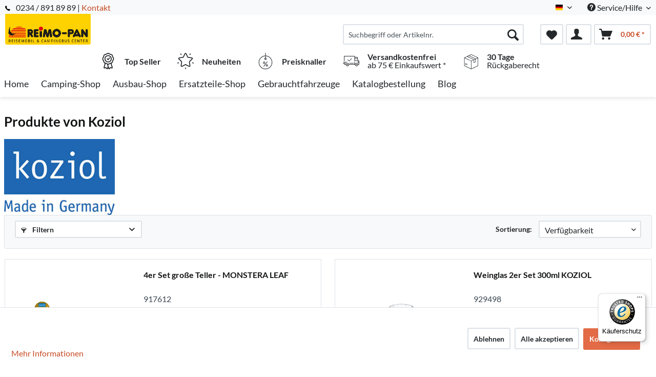

--- FILE ---
content_type: text/html; charset=UTF-8
request_url: https://shop.reimo-pan.de/koziol/
body_size: 21548
content:
<!DOCTYPE html>



<html class="no-js" lang="de" itemscope="itemscope" itemtype="http://schema.org/WebPage">



    <head>


    <meta charset="utf-8">




    
        <meta name="author" content="" />
        <meta name="robots" content="index,follow" />
        <meta name="revisit-after" content="15 days" />
        <meta name="keywords" content="" />
        
        <meta name="description" content="" />
    

    
    
    
    
    <meta property="og:type" content="product" />
    <meta property="og:site_name" content="Reimo-Pan" />
    <meta property="og:title" content="Koziol" />
    <meta property="og:description" content="" />

    <meta name="twitter:card" content="product" />
    <meta name="twitter:site" content="Reimo-Pan" />
    <meta name="twitter:title" content="Koziol" />
    <meta name="twitter:description" content="" />

    
            <meta property="og:image" content="https://d2rqvrnppmk7he.cloudfront.net/supplier-imagepool/full/08/cd/Koziol_logo.jpg?20240229093440" />
        <meta name="twitter:image" content="https://d2rqvrnppmk7he.cloudfront.net/supplier-imagepool/full/08/cd/Koziol_logo.jpg?20240229093440" />
    

    
        <meta itemprop="copyrightHolder" content="Reimo-Pan" />
        <meta itemprop="copyrightYear" content="2014" />
        <meta itemprop="isFamilyFriendly" content="True" />
        <meta itemprop="image" content="/media/reimo-pan/media/image/16/a9/54/Reimo_Pan_Logo_unterzeile.png" />
    

    
        <meta name="viewport" content="width=device-width, initial-scale=1.0">
        <meta name="mobile-web-app-capable" content="yes">
        <meta name="apple-mobile-web-app-title" content="Reimo-Pan">
        <meta name="apple-mobile-web-app-capable" content="yes">
        <meta name="apple-mobile-web-app-status-bar-style" content="default">
    

    
                    <link rel="alternate" hreflang="de-DE" href="https://shop.reimo-pan.de/koziol/" />
                    <link rel="alternate" hreflang="nl-NL" href="https://shop.reimo-pan.de/nl/koziol/" />
                    <link rel="alternate" hreflang="en-GB" href="https://shop.reimo-pan.de/en/koziol/" />
            




    <link rel="apple-touch-icon-precomposed" href="/themes/Frontend/ReimoFranchise/frontend/_public/src/img/apple-touch-icon-precomposed.png">
    <link rel="shortcut icon" href="/themes/Frontend/ReimoFranchise/frontend/_public/src/img/favicon.ico">




    <meta name="msapplication-navbutton-color" content="#C74B25" />
    <meta name="application-name" content="Reimo-Pan" />
    <meta name="msapplication-starturl" content="https://shop.reimo-pan.de/" />
    <meta name="msapplication-window" content="width=1024;height=768" />
    <meta name="msapplication-TileImage" content="/themes/Frontend/ReimoFranchise/frontend/_public/src/img/win-tile-image.png"> 
    <meta name="msapplication-TileColor" content="#C74B25"> 




    <meta name="theme-color" content="#C74B25" />




    
    
                
            <link rel="canonical" href="https://shop.reimo-pan.de/koziol/"/>
    
    






<title itemprop="name">Koziol | Reimo-Pan</title>



        <!-- etracker tracklet 5.0 -->
    <script type="text/javascript">
        
                var et_areas = "listing";
        
        
        
        window.etrackerReady = false;
        var _etrackerOnReady = [];
        _etrackerOnReady.push(function () {
            window.etrackerReady = true;
        });
    </script>

    <script id="_etLoader" data-respect-dnt="false" data-block-cookies="true" type="text/javascript" charset="UTF-8" data-secure-code="5HmZ6V" src="//code.etracker.com/code/e.js" data-plugin-version="Shopware_1.6.4"  async></script>
    <!-- etracker tracklet 5.0 end -->
    
    
    
            
            <link href="/web/reimo-pan/cache/1753422963_9629bbfe73070873f4cda86a34babd31.css" media="all" rel="stylesheet" type="text/css" />
        
    
    







    



</head>


<body class="is--ctl-listing is--act-manufacturer is--no-sidebar" >


    
        <div data-paypalUnifiedMetaDataContainer="true"
             data-paypalUnifiedRestoreOrderNumberUrl="https://shop.reimo-pan.de/widgets/PaypalUnifiedOrderNumber/restoreOrderNumber"
                
             class="is--hidden">
        </div>
    

    



    <div class="page-wrap">

        
        
            <noscript class="noscript-main">
                


                    
    
    



                    



        



        



    <div class="alert is--warning">

        
        
                    

        
        
            <div class="alert--icon">
                <i class="icon--element icon--warning"></i>
            </div>
        

        
        
            <div class="alert--content">
                                    Um Reimo-Pan in vollem Umfang nutzen zu k&ouml;nnen, empfehlen wir Ihnen Javascript in Ihrem Browser zu aktiveren.
                            </div>
        
    </div>


            </noscript>
        

        
	

		
		<span class="etracker--details"
			data-article-url="https://shop.reimo-pan.de/SwagETracker/getArticleInfo"
			data-etracker="{&quot;pageName&quot;:&quot;&quot;,&quot;areas&quot;:&quot;listing&quot;,&quot;accountKey&quot;:&quot;5HmZ6V&quot;,&quot;customAttributes&quot;:&quot;data-respect-dnt=\&quot;false\&quot;&quot;,&quot;customTrackingDomain&quot;:null,&quot;trackingDomain&quot;:&quot;\/\/code.etracker.com&quot;,&quot;events&quot;:[{&quot;name&quot;:&quot;insertToWatchlist&quot;,&quot;information&quot;:{&quot;id&quot;:&quot;56975&quot;,&quot;name&quot;:&quot;4er Set gro\u00dfe Teller - MONSTERA LEAF&quot;,&quot;price&quot;:&quot;22.65&quot;,&quot;pricesArray&quot;:[{&quot;from&quot;:1,&quot;percent&quot;:0}],&quot;currency&quot;:&quot;EUR&quot;,&quot;variants&quot;:{}},&quot;type&quot;:&quot;attach&quot;,&quot;attachId&quot;:&quot;watchlistButton-56975&quot;},{&quot;name&quot;:&quot;insertToWatchlist&quot;,&quot;information&quot;:{&quot;id&quot;:&quot;19399&quot;,&quot;name&quot;:&quot;Weinglas 2er Set 300ml KOZIOL&quot;,&quot;price&quot;:&quot;18.45&quot;,&quot;pricesArray&quot;:[{&quot;from&quot;:1,&quot;percent&quot;:0}],&quot;currency&quot;:&quot;EUR&quot;,&quot;variants&quot;:{}},&quot;type&quot;:&quot;attach&quot;,&quot;attachId&quot;:&quot;watchlistButton-19399&quot;},{&quot;name&quot;:&quot;insertToWatchlist&quot;,&quot;information&quot;:{&quot;id&quot;:&quot;56969&quot;,&quot;name&quot;:&quot;4er Set Becher - MONSTERA STRIPES&quot;,&quot;price&quot;:&quot;15.08&quot;,&quot;pricesArray&quot;:[{&quot;from&quot;:1,&quot;percent&quot;:0}],&quot;currency&quot;:&quot;EUR&quot;,&quot;variants&quot;:{}},&quot;type&quot;:&quot;attach&quot;,&quot;attachId&quot;:&quot;watchlistButton-56969&quot;},{&quot;name&quot;:&quot;insertToWatchlist&quot;,&quot;information&quot;:{&quot;id&quot;:&quot;56972&quot;,&quot;name&quot;:&quot;Kindergeschirr-Set HARRY - 3-teilig&quot;,&quot;price&quot;:&quot;18.45&quot;,&quot;pricesArray&quot;:[{&quot;from&quot;:1,&quot;percent&quot;:0}],&quot;currency&quot;:&quot;EUR&quot;,&quot;variants&quot;:{}},&quot;type&quot;:&quot;attach&quot;,&quot;attachId&quot;:&quot;watchlistButton-56972&quot;},{&quot;name&quot;:&quot;insertToWatchlist&quot;,&quot;information&quot;:{&quot;id&quot;:&quot;19398&quot;,&quot;name&quot;:&quot;Saftglas 2er Set 250ml KOZIOL&quot;,&quot;price&quot;:&quot;19.29&quot;,&quot;pricesArray&quot;:[{&quot;from&quot;:1,&quot;percent&quot;:0}],&quot;currency&quot;:&quot;EUR&quot;,&quot;variants&quot;:{}},&quot;type&quot;:&quot;attach&quot;,&quot;attachId&quot;:&quot;watchlistButton-19398&quot;},{&quot;name&quot;:&quot;insertToWatchlist&quot;,&quot;information&quot;:{&quot;id&quot;:&quot;50329&quot;,&quot;name&quot;:&quot;Bierglas 2er Set 300ml KOZIOL&quot;,&quot;price&quot;:&quot;16.76&quot;,&quot;pricesArray&quot;:[{&quot;from&quot;:1,&quot;percent&quot;:0}],&quot;currency&quot;:&quot;EUR&quot;,&quot;variants&quot;:{}},&quot;type&quot;:&quot;attach&quot;,&quot;attachId&quot;:&quot;watchlistButton-50329&quot;},{&quot;name&quot;:&quot;insertToWatchlist&quot;,&quot;information&quot;:{&quot;id&quot;:&quot;56970&quot;,&quot;name&quot;:&quot;4er Set kleine Teller - MONSTERA DOT&quot;,&quot;price&quot;:&quot;18.45&quot;,&quot;pricesArray&quot;:[{&quot;from&quot;:1,&quot;percent&quot;:0}],&quot;currency&quot;:&quot;EUR&quot;,&quot;variants&quot;:{}},&quot;type&quot;:&quot;attach&quot;,&quot;attachId&quot;:&quot;watchlistButton-56970&quot;},{&quot;name&quot;:&quot;insertToWatchlist&quot;,&quot;information&quot;:{&quot;id&quot;:&quot;56973&quot;,&quot;name&quot;:&quot;Koziol LIGHT TO GO mobile Leuchte mit integrierter Powerbank&quot;,&quot;price&quot;:&quot;55.42&quot;,&quot;pricesArray&quot;:[{&quot;from&quot;:1,&quot;percent&quot;:0}],&quot;currency&quot;:&quot;EUR&quot;,&quot;variants&quot;:{}},&quot;type&quot;:&quot;attach&quot;,&quot;attachId&quot;:&quot;watchlistButton-56973&quot;},{&quot;name&quot;:&quot;insertToWatchlist&quot;,&quot;information&quot;:{&quot;id&quot;:&quot;56981&quot;,&quot;name&quot;:&quot;Kanne 1,6L mit 4 Gl\u00e4ser&quot;,&quot;price&quot;:&quot;20.97&quot;,&quot;pricesArray&quot;:[{&quot;from&quot;:1,&quot;percent&quot;:0}],&quot;currency&quot;:&quot;EUR&quot;,&quot;variants&quot;:{}},&quot;type&quot;:&quot;attach&quot;,&quot;attachId&quot;:&quot;watchlistButton-56981&quot;},{&quot;name&quot;:&quot;insertToWatchlist&quot;,&quot;information&quot;:{&quot;id&quot;:&quot;56982&quot;,&quot;name&quot;:&quot;2er Set Sch\u00fcsseln - MONSTERA SPLASH&quot;,&quot;price&quot;:&quot;13.4&quot;,&quot;pricesArray&quot;:[{&quot;from&quot;:1,&quot;percent&quot;:0}],&quot;currency&quot;:&quot;EUR&quot;,&quot;variants&quot;:{}},&quot;type&quot;:&quot;attach&quot;,&quot;attachId&quot;:&quot;watchlistButton-56982&quot;},{&quot;name&quot;:&quot;insertToWatchlist&quot;,&quot;information&quot;:{&quot;id&quot;:&quot;57164&quot;,&quot;name&quot;:&quot;EGGS TO GO Eierboxen f\u00fcr 6 Eier&quot;,&quot;price&quot;:&quot;6.68&quot;,&quot;pricesArray&quot;:[{&quot;from&quot;:1,&quot;percent&quot;:0}],&quot;currency&quot;:&quot;EUR&quot;,&quot;variants&quot;:{}},&quot;type&quot;:&quot;attach&quot;,&quot;attachId&quot;:&quot;watchlistButton-57164&quot;},{&quot;name&quot;:&quot;insertToWatchlist&quot;,&quot;information&quot;:{&quot;id&quot;:&quot;57173&quot;,&quot;name&quot;:&quot;SNAP Schneidebrett&quot;,&quot;price&quot;:&quot;9.2&quot;,&quot;pricesArray&quot;:[{&quot;from&quot;:1,&quot;percent&quot;:0}],&quot;currency&quot;:&quot;EUR&quot;,&quot;variants&quot;:{}},&quot;type&quot;:&quot;attach&quot;,&quot;attachId&quot;:&quot;watchlistButton-57173&quot;}],&quot;signalize&quot;:&quot;&quot;,&quot;useArticleNumber&quot;:false,&quot;debugJs&quot;:false,&quot;searchCount&quot;:&quot;0&quot;,&quot;searchterm&quot;:&quot;&quot;,&quot;pluginVersion&quot;:&quot;Shopware_1.6.4&quot;}"></span>
	
	

        
        
            <header class="header-main">
                
                
                    
    <div class="top-bar">

        
        
            <div class="container block-group">

                
                
        <span class="telephone"> <svg version="1" xmlns="http://www.w3.org/2000/svg" viewBox="0 0 578 578" class="telephone--icon"><path d="M578 456c1 10-2 18-9 25l-81 80a59 59 0 0 1-43 17 312 312 0 0 1-101-24 534 534 0 0 1-188-132A671 671 0 0 1 40 270 384 384 0 0 1 3 165a152 152 0 0 1-2-43 59 59 0 0 1 16-32L98 9c6-6 12-9 20-9 5 0 10 2 14 5l10 11 66 124c3 7 4 14 3 22-2 8-5 14-11 19l-30 30-2 4-1 5c2 8 5 18 11 29a387 387 0 0 0 66 84 405 405 0 0 0 85 67l22 9 8 2 4-1 4-2 35-36c7-6 15-10 25-10 7 0 13 2 17 4l119 70c8 5 13 12 15 20z" fill="#010002"/></svg> 0234 / 891 89 89 | <a href="/kontaktformular">Kontakt</a></span>    
                    <nav class="top-bar--navigation block" role="menubar">

                        
            <div class="top-bar--language navigation--entry">
            
                                    <form method="post" class="language--form">
                        
                            <div class="field--select">
                                                                    <div class="language--flag de_DE">Deutsch</div>
                                                                
                                    <div class="select-field">
                                        <select name="__shop" class="language--select" data-auto-submit="true">
                                                                                            <option value="1" selected="selected">
                                                    Deutsch
                                                </option>
                                                                                            <option value="3" >
                                                    English
                                                </option>
                                                                                            <option value="2" >
                                                    Nederlands
                                                </option>
                                                                                    </select>
                                    </div>
                                
                                <input type="hidden" name="__redirect" value="1">
                                
                            </div>
                        
                    </form>
                            
        </div>
    



    


                        
                        
                                                            <div class="navigation--entry entry--compare is--hidden" role="menuitem" aria-haspopup="true" data-drop-down-menu="true">
                                    
                                            

                                    
                                </div>
                                                    

                        
                        
                            <div class="navigation--entry entry--service has--drop-down" role="menuitem" aria-haspopup="true" data-drop-down-menu="true">
                                <i class="icon--service"></i> Service/Hilfe

                                
                                
                                                <ul class="service--list is--rounded" role="menu">
                            <li class="service--entry" role="menuitem">
                    <a class="service--link" href="javascript:openCookieConsentManager()" title="Cookie-Einstellungen" >
                        Cookie-Einstellungen
                    </a>
                </li>
                            <li class="service--entry" role="menuitem">
                    <a class="service--link" href="https://shop.reimo-pan.de/impressum" title="Impressum" >
                        Impressum
                    </a>
                </li>
                            <li class="service--entry" role="menuitem">
                    <a class="service--link" href="https://shop.reimo-pan.de/ueber-uns" title="Über uns" >
                        Über uns
                    </a>
                </li>
                            <li class="service--entry" role="menuitem">
                    <a class="service--link" href="https://shop.reimo-pan.de/kontaktformular" title="Kontakt" target="_self">
                        Kontakt
                    </a>
                </li>
                            <li class="service--entry" role="menuitem">
                    <a class="service--link" href="https://shop.reimo-pan.de/versand" title="Versand" >
                        Versand
                    </a>
                </li>
                            <li class="service--entry" role="menuitem">
                    <a class="service--link" href="https://shop.reimo-pan.de/allgemeine-geschaeftsbedingungen" title="Allgemeine Geschäftsbedingungen" >
                        Allgemeine Geschäftsbedingungen
                    </a>
                </li>
                            <li class="service--entry" role="menuitem">
                    <a class="service--link" href="https://shop.reimo-pan.de/rueckgabe" title="Rückgabe" target="_self">
                        Rückgabe
                    </a>
                </li>
                            <li class="service--entry" role="menuitem">
                    <a class="service--link" href="https://shop.reimo-pan.de/widerrufsrecht" title="Widerrufsrecht" >
                        Widerrufsrecht
                    </a>
                </li>
                            <li class="service--entry" role="menuitem">
                    <a class="service--link" href="https://shop.reimo-pan.de/datenschutz" title="Datenschutz" >
                        Datenschutz
                    </a>
                </li>
                    </ul>
    
                                
                            </div>
                        
                    </nav>
                
    
            
            </div>
        
    </div>

                

                
                    <div class="container header--navigation">

                        
                        
                            <div class="logo-main block-group" role="banner">

    
    
        <div class="logo--shop block">
            
            <a class="logo--link" href="https://shop.reimo-pan.de/" title="Reimo-Pan - zur Startseite wechseln">
                <picture>
                    <source srcset="/media/reimo-pan/media/image/16/a9/54/Reimo_Pan_Logo_unterzeile.png" media="(min-width: 78.75em)">
                    <source srcset="/media/reimo-pan/media/image/16/a9/54/Reimo_Pan_Logo_unterzeile.png" media="(min-width: 64em)">
                    <source srcset="/media/reimo-pan/media/image/16/a9/54/Reimo_Pan_Logo_unterzeile.png" media="(min-width: 48em)">
                    <img srcset="/media/reimo-pan/media/image/b6/c9/59/Reimo_Pan_Logo_unterzeile-klein.png" alt="Reimo-Pan - zur Startseite wechseln" />
                </picture>
            </a>
        </div>
    

    
    
            

    
    
</div>
                        

                        
                        
                            <nav class="shop--navigation block-group">
    <ul class="navigation--list block-group" role="menubar">
        
        
            <li class="navigation--entry entry--menu-left" role="menuitem">
                <a class="entry--link entry--trigger btn is--icon-left" href="#offcanvas--left" data-offcanvas="true"
                   data-offCanvasSelector=".sidebar-main">
                    <i class="icon--menu"></i> Menü
                </a>
            </li>
        

        
        
            <li class="navigation--entry entry--search" role="menuitem" data-search="true"
                aria-haspopup="true">
                <a class="btn entry--link entry--trigger" href="#show-hide--search"
                   title="Suche anzeigen / schließen">
                    <i class="icon--search"></i>

                    
                        <span class="search--display">Suchen</span>
                    
                </a>

                
                
                    
    <form action="/solrSearch"
          method="get" class="main-search--form">
        

        
        

        

        
        
            <input type="search" name="sSearch" aria-label="Suchbegriff oder Artikelnr."
                   class="main-search--field" autocomplete="off" autocapitalize="off"
                   placeholder="Suchbegriff oder Artikelnr." maxlength="30"  />
        

        
        
            <button type="submit" class="main-search--button" aria-label="Suchen">

                
                
                    <i class="icon--search"></i>
                

                
                
                    <span class="main-search--text">Suchen</span>
                
            </button>
        
        
        
            <div class="form--ajax-loader">&nbsp;</div>
        

    </form>

    
    
        <div class="main-search--results"></div>
    

                
            </li>
        

        
        
            
            
                
    <li class="navigation--entry entry--notepad" role="menuitem">
        
        <a href="https://shop.reimo-pan.de/note" title="Merkzettel" aria-label="Merkzettel" class="btn">
            <i class="icon--heart"></i>
                    </a>
    </li>




    <li class="navigation--entry entry--account with-slt"
        role="menuitem"
        data-offcanvas="true"
        data-offCanvasSelector=".account--dropdown-navigation">
        
    <a href="https://shop.reimo-pan.de/account"
       title="Mein Konto"
       class="btn is--icon-left entry--link account--link">
        <i class="icon--account"></i>
      </a>


                    
                <div class="account--dropdown-navigation">

                    
                        <div class="navigation--smartphone">
                            <div class="entry--close-off-canvas">
                                <a href="#close-account-menu"
                                   class="account--close-off-canvas"
                                   title="Menü schließen"
                                   aria-label="Menü schließen">
                                    Menü schließen <i class="icon--arrow-right"></i>
                                </a>
                            </div>
                        </div>
                    

                    
                            <div class="account--menu is--rounded is--personalized">
        
                            
                
                                            <span class="navigation--headline">
                            Mein Konto
                        </span>
                                    

                
                <div class="account--menu-container">

                    
                        
                        <ul class="sidebar--navigation navigation--list is--level0 show--active-items">
                            
                                
                                
                                    
                                                                                    <li class="navigation--entry">
                                                <span class="navigation--signin">
                                                    <a href="https://shop.reimo-pan.de/account#hide-registration"
                                                       class="blocked--link btn is--primary navigation--signin-btn"
                                                       data-collapseTarget="#registration"
                                                       data-action="close">
                                                        Anmelden
                                                    </a>
                                                    <span class="navigation--register">
                                                        oder
                                                        <a href="https://shop.reimo-pan.de/account#show-registration"
                                                           class="blocked--link"
                                                           data-collapseTarget="#registration"
                                                           data-action="open">
                                                            registrieren
                                                        </a>
                                                    </span>
                                                </span>
                                            </li>
                                                                            

                                    
                                        <li class="navigation--entry">
                                            <a href="https://shop.reimo-pan.de/account" title="Übersicht" class="navigation--link">
                                                Übersicht
                                            </a>
                                        </li>
                                    
                                

                                
                                
                                    <li class="navigation--entry">
                                        <a href="https://shop.reimo-pan.de/account/profile" title="Persönliche Daten" class="navigation--link" rel="nofollow">
                                            Persönliche Daten
                                        </a>
                                    </li>
                                

                                
                                
                                                                            
                                            <li class="navigation--entry">
                                                <a href="https://shop.reimo-pan.de/address/index/sidebar/" title="Adressen" class="navigation--link" rel="nofollow">
                                                    Adressen
                                                </a>
                                            </li>
                                        
                                                                    

                                
                                
                                    <li class="navigation--entry">
                                        <a href="https://shop.reimo-pan.de/account/payment" title="Zahlungsarten" class="navigation--link" rel="nofollow">
                                            Zahlungsarten
                                        </a>
                                    </li>
                                

                                
                                
                                    <li class="navigation--entry">
                                        <a href="https://shop.reimo-pan.de/account/orders" title="Bestellungen" class="navigation--link" rel="nofollow">
                                            Bestellungen
                                        </a>
                                    </li>
                                

                                
                                
                                                                    

                                
                                
                                    <li class="navigation--entry">
                                        <a href="https://shop.reimo-pan.de/note" title="Merkzettel" class="navigation--link" rel="nofollow">
                                            Merkzettel
                                        </a>
                                    </li>
                                

                                
                                
                                                                    

                                
                                
                                                                    
                            
                        </ul>
                    
                </div>
                    
    </div>
                    
                </div>
            
            </li>




    <li class="navigation--entry entry--cart" role="menuitem">
        
        <a class="btn is--icon-left cart--link" href="https://shop.reimo-pan.de/checkout/cart" title="Warenkorb" aria-label="Warenkorb">
            <span class="cart--display">
                                    Warenkorb
                            </span>

            <span class="badge is--primary is--minimal cart--quantity is--hidden">0</span>

            <i class="icon--basket"></i>

            <span class="cart--amount">
                0,00&nbsp;&euro; *
            </span>
        </a>
        <div class="ajax-loader">&nbsp;</div>
    </li>




            
        
    </ul>
</nav>
                        

                        
                            <div class="container--ajax-cart"
                                 data-collapse-cart="true" data-displayMode="offcanvas"></div>
                        
                    </div>
                
                
                                                                                                                                                                
                                            <div class="container offer-section">
                                                            <a href="https://shop.reimo-pan.de/top-seller/"
                                   class="navigation--entry entry--information important">
                                    <svg width="32" height="32" viewBox="0 0 222 308" fill="none"
                                         xmlns="http://www.w3.org/2000/svg">
                                        <path d="M201.66 163.2c.9-4.22 2.11-8.37 3.63-12.41a81.01 81.01 0 0 1 5.97-10.79 54.1 54.1 0 0 0 10.67-28.27 54.06 54.06 0 0 0-10.66-28.27 81.03 81.03 0 0 1-5.98-10.78 86.64 86.64 0 0 1-3.62-12.41 54.06 54.06 0 0 0-12.22-26.97 54.03 54.03 0 0 0-26.97-12.23c-4.22-.9-8.37-2.1-12.41-3.62a81.09 81.09 0 0 1-10.79-5.97A54.06 54.06 0 0 0 111 .8a54.08 54.08 0 0 0-28.27 10.66 80.9 80.9 0 0 1-10.79 5.98 87.26 87.26 0 0 1-12.4 3.63 54.07 54.07 0 0 0-26.98 12.22 54.05 54.05 0 0 0-12.22 26.96 87.27 87.27 0 0 1-3.63 12.42 81.04 81.04 0 0 1-5.97 10.78A54.07 54.07 0 0 0 .07 111.73 54.05 54.05 0 0 0 10.73 140a81.02 81.02 0 0 1 5.98 10.79 86.8 86.8 0 0 1 3.62 12.4 54.08 54.08 0 0 0 12.22 26.98c4.01 3.85 8.82 6.76 14.08 8.53l-20.38 73.46c-1.9 6.5.13 13.51 5.21 17.99a16.6 16.6 0 0 0 17.56 2.78l17.7-7.79 11.53 15.9a16.6 16.6 0 0 0 16.48 6.69c6.65-1.23 12-6.18 13.73-12.73l2.57-9.14 2.56 9.14a17.47 17.47 0 0 0 16.74 13c5.35 0 10.36-2.59 13.48-6.94l11.15-15.8 18.07 7.69a16.59 16.59 0 0 0 17.56-2.79 17.46 17.46 0 0 0 5.22-17.98l-20.4-73.52a37.82 37.82 0 0 0 14.08-8.53c6.48-7.67 10.69-17 12.17-26.92zM92.06 291.05l-11.52-15.9a16.65 16.65 0 0 0-20.13-5.57l-17.72 7.17 20.38-73.45 1.96.5c.47.12.95.25 1.4.39 1.88.5 3.71 1.12 5.51 1.84a80.75 80.75 0 0 1 10.8 5.97c2.92 1.83 6 3.73 9.26 5.42l10.15 36.56-10.1 37.07zm87.6-13.76l-18.07-7.68a16.62 16.62 0 0 0-20.12 5.58l-11.5 15.3-18.79-67.81c.76 0 1.5-.1 2.25-.16.57-.04 1.14-.04 1.71-.1.78-.1 1.55-.28 2.32-.43.52-.1 1.05-.17 1.56-.3.75-.17 1.47-.41 2.2-.63.5-.16 1.03-.28 1.52-.46.7-.25 1.39-.53 2.08-.8.49-.21 1-.38 1.49-.6.68-.3 1.34-.63 2-.95.47-.23.97-.44 1.43-.69.46-.24 1.1-.59 1.64-.85.54-.26 1.12-.6 1.7-.9l.45-.27a206.4 206.4 0 0 0 5.78-3.5 80.29 80.29 0 0 1 10.8-5.97c1.78-.71 3.62-1.33 5.48-1.84l1.54-.42 1.84-.47 20.38 73.46.31.5zm-2.29-99.14a35.56 35.56 0 0 1-16.53 7.1l-2.34.57a99.8 99.8 0 0 0-14.98 4.48 92.95 92.95 0 0 0-13.24 7.25A40.55 40.55 0 0 1 111 205.6c-1.4-.03-2.8-.23-4.16-.6a28.37 28.37 0 0 1-4.27-1.5 90.44 90.44 0 0 1-10.86-6.04 106.1 106.1 0 0 0-11.62-6.4c-.54-.25-1.05-.57-1.62-.8-1.31-.55-2.68-.93-4.03-1.38a140.82 140.82 0 0 0-10.98-3.11l-3.57-.86a33.01 33.01 0 0 1-15.27-6.82 40.98 40.98 0 0 1-7.68-18.91 99.05 99.05 0 0 0-4.46-14.94A93 93 0 0 0 25.24 131a40.54 40.54 0 0 1-8.1-19.27 40.52 40.52 0 0 1 8.09-19.28 93.35 93.35 0 0 0 7.25-13.24 99.04 99.04 0 0 0 4.45-14.94 41.01 41.01 0 0 1 7.68-18.91 41.01 41.01 0 0 1 18.91-7.68 99.04 99.04 0 0 0 14.94-4.45 92.96 92.96 0 0 0 13.24-7.25 40.5 40.5 0 0 1 19.3-8.11 40.52 40.52 0 0 1 19.28 8.1c4.21 2.76 8.64 5.19 13.24 7.24a99.02 99.02 0 0 0 14.94 4.45 40.96 40.96 0 0 1 18.91 7.68 40.92 40.92 0 0 1 7.68 18.91 99.07 99.07 0 0 0 4.46 14.95 92.65 92.65 0 0 0 7.24 13.23 40.52 40.52 0 0 1 8.12 19.3 40.55 40.55 0 0 1-8.1 19.29 93.05 93.05 0 0 0-7.25 13.23 99.03 99.03 0 0 0-4.45 14.94 40.95 40.95 0 0 1-7.7 18.91v.04z" />
                                        <path d="M111 43.46a68.27 68.27 0 1 0 68.27 68.27A68.35 68.35 0 0 0 111 43.46zm0 119.47a51.2 51.2 0 1 1 0-102.4 51.2 51.2 0 0 1 0 102.4z" />
                                        <path d="M129.77 89.55l-19.7 26.26-10.1-10.11a8.53 8.53 0 0 0-12.07 12.07l17.07 17.06a8.52 8.52 0 0 0 6.03 2.5h.6a8.54 8.54 0 0 0 6.23-3.4l25.6-34.14a8.53 8.53 0 1 0-13.66-10.24z" />
                                    </svg>
                                    <div class="shop-information--label">
                                        <strong class="shop-information--label--bigger">Top Seller</strong>
                                    </div>
                                </a>
                                                                                        <a href="https://shop.reimo-pan.de/neuheiten/"
                                   class="navigation--entry entry--information important">
                                    <svg width="32" height="32" viewBox="0 0 512 512" fill="none"
                                         xmlns="http://www.w3.org/2000/svg">
                                        <g>
                                            <path d="M472.2 201.71a33.56 33.56 0 0 0 8.55-34.61 33.55 33.55 0 0 0-27.25-22.98l-112.03-16.28a6.75 6.75 0 0 1-5.09-3.7l-50.1-101.5A33.55 33.55 0 0 0 256 3.8a33.55 33.55 0 0 0-30.28 18.82l-50.1 101.52a6.76 6.76 0 0 1-5.08 3.7L58.5 144.11a33.56 33.56 0 0 0-27.26 22.98 33.55 33.55 0 0 0 8.55 34.61l81.06 79.02a6.76 6.76 0 0 1 1.94 5.98l-19.13 111.58a33.56 33.56 0 0 0 13.43 33.02 33.56 33.56 0 0 0 35.56 2.57l100.2-52.68a6.75 6.75 0 0 1 6.29 0l100.2 52.68a33.62 33.62 0 0 0 35.56-2.57 33.56 33.56 0 0 0 13.43-33.03L389.2 286.71a6.76 6.76 0 0 1 1.94-5.98l81.07-79.02zm-109.62 89.57l19.14 111.57a6.58 6.58 0 0 1-2.69 6.6 6.58 6.58 0 0 1-7.11.52l-100.2-52.68a33.76 33.76 0 0 0-31.43 0l-100.2 52.68a6.58 6.58 0 0 1-7.11-.51 6.58 6.58 0 0 1-2.69-6.6l19.14-111.58a33.75 33.75 0 0 0-9.71-29.89l-81.07-79.02a6.58 6.58 0 0 1-1.7-6.92 6.58 6.58 0 0 1 5.45-4.6l112.02-16.28c11-1.6 20.5-8.5 25.43-18.47l50.1-101.51a6.58 6.58 0 0 1 6.06-3.77c1.26 0 4.37.37 6.05 3.77l50.1 101.51a33.75 33.75 0 0 0 25.42 18.47l112.03 16.28a6.58 6.58 0 0 1 5.45 4.6c.4 1.2 1 4.28-1.7 6.92l-81.07 79.02a33.75 33.75 0 0 0-9.71 29.89zM413.78 22.63a13.5 13.5 0 0 0-18.86 2.98l-14.34 19.73a13.5 13.5 0 0 0 21.85 15.88l14.34-19.73a13.5 13.5 0 0 0-2.99-18.87zM131.36 45.27l-14.34-19.74a13.51 13.51 0 0 0-21.85 15.88l14.34 19.73a13.48 13.48 0 0 0 18.86 2.99 13.5 13.5 0 0 0 2.99-18.86zM49.55 306.83a13.5 13.5 0 0 0-17.02-8.67l-23.2 7.54a13.5 13.5 0 1 0 8.35 25.69l23.2-7.54a13.5 13.5 0 0 0 8.67-17.02zM256 456.79a13.5 13.5 0 0 0-13.5 13.5v24.4a13.5 13.5 0 0 0 27.01 0v-24.4a13.5 13.5 0 0 0-13.5-13.5zM502.66 305.71l-23.2-7.53a13.5 13.5 0 0 0-8.34 25.69l23.2 7.54a13.51 13.51 0 1 0 8.34-25.7z" />
                                        </g>
                                    </svg>
                                    <div class="shop-information--label">
                                        <strong class="shop-information--label--bigger"> Neuheiten</strong>
                                    </div>
                                </a>
                                                                                        <a href="https://shop.reimo-pan.de/preisknaller/"
                                   class="navigation--entry entry--information important">
                                    <svg width="32" height="32" fill="none" viewBox="-41 0 480 480"
                                         xmlns="http://www.w3.org/2000/svg">
                                        <path d="M199.1 480c108.55-.49 196.9-87.47 199.06-196 2.18-108.52-82.62-198.97-191.06-203.8V8a8 8 0 0 0-16 0v72.2C82.66 85.03-2.13 175.48.04 284 2.2 392.53 90.55 479.51 199.1 480zm0-304a8 8 0 0 0 8-8v-5.78a16 16 0 1 1-16 0V168a8 8 0 0 0 8 8zm-8-79.8v48.94a32 32 0 1 0 16 0V96.2c99.97 4.35 178.13 87.79 175.96 187.83-2.18 100.04-83.9 180-183.96 180s-181.78-79.96-183.95-180C12.97 183.99 91.14 100.55 191.1 96.2zm0 0" />
                                        <path d="M146.3 398.4a8 8 0 0 0 11.2-1.6l96-128a8 8 0 0 0-12.8-9.6l-96 128a8 8 0 0 0 1.6 11.2zm0 0M159.1 320a32 32 0 1 0 0-64 32 32 0 0 0 0 64zm0-48a16 16 0 1 1 0 32 16 16 0 0 1 0-32zm0 0M207.1 368a32 32 0 1 0 64 0 32 32 0 0 0-64 0zm48 0a16 16 0 1 1-32 0 16 16 0 0 1 32 0zm0 0" />
                                    </svg>
                                    <div class="shop-information--label">
                                        <strong class="shop-information--label--bigger">Preisknaller</strong>
                                    </div>
                                </a>
                                                                                        <a class="navigation--entry entry--information"
                                   href="/versand-und-zahlung">
                                    <svg xmlns="http://www.w3.org/2000/svg" viewBox="0 0 512 512"
                                         style="width: 32px; height: 32px;">
                                        <path d="M476.158 231.363l-13.259-53.035c3.625-.77 6.345-3.986 6.345-7.839v-8.551c0-18.566-15.105-33.67-33.67-33.67h-60.392V110.63c0-9.136-7.432-16.568-16.568-16.568H50.772c-9.136 0-16.568 7.432-16.568 16.568V256a8.017 8.017 0 0 0 16.034 0V110.63c0-.295.239-.534.534-.534h307.841c.295 0 .534.239.534.534v145.372a8.017 8.017 0 0 0 16.034 0v-9.088h94.569l.021.002.022-.001c11.637.008 21.518 7.646 24.912 18.171h-24.928a8.017 8.017 0 0 0-8.017 8.017v17.102c0 13.851 11.268 25.119 25.119 25.119h9.086v35.273h-20.962c-6.886-19.883-25.787-34.205-47.982-34.205s-41.097 14.322-47.982 34.205h-3.86v-60.393a8.017 8.017 0 0 0-16.034 0v60.391H192.817c-6.886-19.883-25.787-34.205-47.982-34.205s-41.097 14.322-47.982 34.205H50.772a.534.534 0 0 1-.534-.534v-17.637h34.739a8.017 8.017 0 0 0 0-16.034H8.017a8.017 8.017 0 0 0 0 16.034h26.188v17.637c0 9.136 7.432 16.568 16.568 16.568h43.304c-.002.178-.014.355-.014.534 0 27.996 22.777 50.772 50.772 50.772s50.772-22.776 50.772-50.772c0-.18-.012-.356-.014-.534h180.67c-.002.178-.014.355-.014.534 0 27.996 22.777 50.772 50.772 50.772 27.995 0 50.772-22.776 50.772-50.772 0-.18-.012-.356-.014-.534h26.203a8.017 8.017 0 0 0 8.017-8.017v-85.511c.001-21.112-15.576-38.653-35.841-41.738zm-100.976-87.062h60.392c9.725 0 17.637 7.912 17.637 17.637v.534h-78.029v-18.171zm0 86.58v-52.376h71.235l13.094 52.376h-84.329zM144.835 401.904c-19.155 0-34.739-15.583-34.739-34.739s15.584-34.739 34.739-34.739c19.155 0 34.739 15.583 34.739 34.739s-15.584 34.739-34.739 34.739zm282.188 0c-19.155 0-34.739-15.583-34.739-34.739s15.584-34.739 34.739-34.739c19.155 0 34.739 15.583 34.739 34.739s-15.584 34.739-34.739 34.739zm68.944-102.614h-9.086c-5.01 0-9.086-4.076-9.086-9.086v-9.086h18.171v18.172z" />
                                        <path d="M144.835 350.597c-9.136 0-16.568 7.432-16.568 16.568 0 9.136 7.432 16.568 16.568 16.568 9.136 0 16.568-7.432 16.568-16.568 0-9.136-7.432-16.568-16.568-16.568zM427.023 350.597c-9.136 0-16.568 7.432-16.568 16.568 0 9.136 7.432 16.568 16.568 16.568 9.136 0 16.568-7.432 16.568-16.568 0-9.136-7.432-16.568-16.568-16.568zM332.96 316.393H213.244a8.017 8.017 0 0 0 0 16.034H332.96a8.017 8.017 0 0 0 0-16.034zM127.733 282.188H25.119a8.017 8.017 0 0 0 0 16.034h102.614a8.017 8.017 0 0 0 0-16.034zM278.771 173.37a8.017 8.017 0 0 0-11.337.001l-71.292 71.291-37.087-37.087a8.016 8.016 0 0 0-11.337 0 8.016 8.016 0 0 0 0 11.337l42.756 42.756c1.565 1.566 3.617 2.348 5.668 2.348s4.104-.782 5.668-2.348l76.96-76.96a8.018 8.018 0 0 0 .001-11.338z" />
                                    </svg>
                                    <div class="shop-information--label">
                                        <p><strong>Versandkostenfrei</strong><br />ab 75 &euro; Einkaufswert *</p>
                                    </div>
                                </a>
                            
                                                            <a class="navigation--entry entry--information"
                                   href="/rueckgabe">
                                    <svg xmlns="http://www.w3.org/2000/svg" viewBox="-50 -50 562 562" style="width: 32px;
height: 32px;">
                                        <path d="M491.729 112.971L259.261.745a7.503 7.503 0 0 0-6.521 0L20.271 112.971a7.5 7.5 0 0 0-4.239 6.754v272.549a7.5 7.5 0 0 0 4.239 6.754l232.468 112.226a7.504 7.504 0 0 0 6.522 0l232.468-112.226a7.5 7.5 0 0 0 4.239-6.754V119.726a7.502 7.502 0 0 0-4.239-6.755zM256 15.828l215.217 103.897-62.387 30.118a7.434 7.434 0 0 0-1.27-.8L193.805 45.853 256 15.828zm-79.133 38.505l214.904 103.746-44.015 21.249L132.941 75.624l43.926-21.291zm219.932 117.974v78.546l-41.113 19.848v-78.546l41.113-19.848zm84.169 215.261L263.5 492.55V236.658l51.873-25.042a7.5 7.5 0 1 0-6.522-13.508L256 223.623l-20.796-10.04a7.498 7.498 0 0 0-10.015 3.493 7.5 7.5 0 0 0 3.493 10.015l19.818 9.567V492.55L31.032 387.566V131.674l165.6 79.945a7.463 7.463 0 0 0 3.255.748 7.5 7.5 0 0 0 3.266-14.256l-162.37-78.386 74.505-35.968L340.582 192.52c.033.046.07.087.104.132v89.999a7.502 7.502 0 0 0 10.761 6.754l56.113-27.089a7.499 7.499 0 0 0 4.239-6.754v-90.495l69.169-33.392v255.893z" />
                                        <path d="M92.926 358.479L58.811 342.01a7.5 7.5 0 0 0-6.522 13.508l34.115 16.469a7.463 7.463 0 0 0 3.255.748 7.5 7.5 0 0 0 6.759-4.241 7.499 7.499 0 0 0-3.492-10.015zM124.323 338.042l-65.465-31.604a7.501 7.501 0 0 0-6.521 13.509l65.465 31.604a7.477 7.477 0 0 0 3.255.748 7.5 7.5 0 0 0 3.266-14.257z" />
                                    </svg>
                                    <div class="shop-information--label">
                                        <p><strong>30 Tage</strong><br />R&uuml;ckgaberecht</p>
                                    </div>
                                </a>
                                                    </div>
                    

                
            </header>
            
            
                <nav class="navigation-main">
                    <div class="container" data-menu-scroller="true" data-listSelector=".navigation--list.container"
                         data-viewPortSelector=".navigation--list-wrapper">
                        
    
                                <div class="navigation--list-wrapper">
        
            <ul class="navigation--list container" role="menubar" itemscope="itemscope" itemtype="https://schema.org/SiteNavigationElement">
                <li class="navigation--entry is--home" role="menuitem"><a class="navigation--link is--first" href="https://shop.reimo-pan.de/" title="Home" aria-label="Home" itemprop="url"><span itemprop="name">Home</span></a></li><li class="navigation--entry" role="menuitem"><a class="navigation--link" href="https://shop.reimo-pan.de/camping-shop/" title="Camping-Shop" aria-label="Camping-Shop" itemprop="url"><span itemprop="name">Camping-Shop</span></a></li><li class="navigation--entry" role="menuitem"><a class="navigation--link" href="https://shop.reimo-pan.de/ausbau-shop/" title="Ausbau-Shop" aria-label="Ausbau-Shop" itemprop="url"><span itemprop="name">Ausbau-Shop</span></a></li><li class="navigation--entry" role="menuitem"><a class="navigation--link" href="https://shop.reimo-pan.de/ersatzteile-shop/" title="Ersatzteile-Shop" aria-label="Ersatzteile-Shop" itemprop="url"><span itemprop="name">Ersatzteile-Shop</span></a></li><li class="navigation--entry" role="menuitem"><a class="navigation--link" href="https://shop.reimo-pan.de/gebrauchte-wohnmobile-und-camper" title="Gebrauchtfahrzeuge" aria-label="Gebrauchtfahrzeuge" itemprop="url"><span itemprop="name">Gebrauchtfahrzeuge</span></a></li><li class="navigation--entry" role="menuitem"><a class="navigation--link" href="https://shop.reimo-pan.de/katalogbestellung/" title="Katalogbestellung" aria-label="Katalogbestellung" itemprop="url"><span itemprop="name">Katalogbestellung</span></a></li><li class="navigation--entry" role="menuitem"><a class="navigation--link" href="https://shop.reimo-pan.de/blog/" title="Blog" aria-label="Blog" itemprop="url"><span itemprop="name">Blog</span></a></li>            </ul>
        
    </div>

                        
    
        

<style>
	.menu--container.nostyle{
		display:none !important;
	}
</style>
<div class="reimo-menu" data-reimo-menu="true" data-hoverDelay="">
    
         
    
</div>
    

                    </div>
                </nav>
            
        

        
            <section class="breadcrumb-section">
                <div class="container">
                    
                    
                                            
                </div>
            </section>
            
                <section
                        class="
    content-main container block-group">

                    
                    

                    <div class="content-main--inner">

                        
                        
                            
<div id='cookie-consent' class='off-canvas is--left block-transition' data-cookie-consent-manager='true'>
    
        
            <div class="cookie-consent--header cookie-consent--close">
                Cookie-Einstellungen

                <i class="icon--arrow-right"></i>
            </div>
        

        
            <div class="cookie-consent--description">
                Diese Website benutzt Cookies, die für den technischen Betrieb der Website erforderlich sind und stets gesetzt werden. Andere Cookies, die den Komfort bei Benutzung dieser Website erhöhen, der Direktwerbung dienen oder die Interaktion mit anderen Websites und sozialen Netzwerken vereinfachen sollen, werden nur mit Ihrer Zustimmung gesetzt.
            </div>
        

                    
                <div class="cookie-consent--configuration">
                    
                        <div class="cookie-consent--configuration-header">
                            <div class="cookie-consent--configuration-header-text">Konfiguration</div>
                        </div>
                    

                    
                        <div class="cookie-consent--configuration-main">
                                                                                                    <div class='cookie-consent--group'>
        
            <input type="hidden" class="cookie-consent--group-name" value="technical" />
        

        
            <label class="cookie-consent--group-state cookie-consent--state-input cookie-consent--required">
                <input type="checkbox" name="technical-state" class="cookie-consent--group-state-input" disabled="disabled" checked="checked"/>
                <span class="cookie-consent--state-input-element"></span>
            </label>
        

        
            <div class='cookie-consent--group-title' data-collapse-panel='true' data-contentSiblingSelector=".cookie-consent--group-container">
                <div class="cookie-consent--group-title-label cookie-consent--state-label">
                    Technisch erforderlich
                </div>

                <span class="cookie-consent--group-arrow is-icon--right">
                    <i class="icon--arrow-right"></i>
                </span>
            </div>
        

                    
                <div class='cookie-consent--group-container'>
                                            
                            <div class='cookie-consent--group-description'>
                                Diese Cookies sind für die Grundfunktionen des Shops notwendig.
                            </div>
                        
                    
                    <div class='cookie-consent--cookies-container'>
                                                        <div class='cookie-consent--cookie'>
        
            <input type="hidden" class="cookie-consent--cookie-name" value="cookieDeclined" />
        

        
            <label class="cookie-consent--cookie-state cookie-consent--state-input cookie-consent--required">
                <input type="checkbox" name="cookieDeclined-state" class="cookie-consent--cookie-state-input" disabled="disabled" checked="checked" />
                <span class="cookie-consent--state-input-element"></span>
            </label>
        

        
            <div class='cookie--label cookie-consent--state-label'>
                "Alle Cookies ablehnen" Cookie
            </div>
        
    </div>
                                                        <div class='cookie-consent--cookie'>
        
            <input type="hidden" class="cookie-consent--cookie-name" value="allowCookie" />
        

        
            <label class="cookie-consent--cookie-state cookie-consent--state-input cookie-consent--required">
                <input type="checkbox" name="allowCookie-state" class="cookie-consent--cookie-state-input" disabled="disabled" checked="checked" />
                <span class="cookie-consent--state-input-element"></span>
            </label>
        

        
            <div class='cookie--label cookie-consent--state-label'>
                "Alle Cookies annehmen" Cookie
            </div>
        
    </div>
                                                        <div class='cookie-consent--cookie'>
        
            <input type="hidden" class="cookie-consent--cookie-name" value="shop" />
        

        
            <label class="cookie-consent--cookie-state cookie-consent--state-input cookie-consent--required">
                <input type="checkbox" name="shop-state" class="cookie-consent--cookie-state-input" disabled="disabled" checked="checked" />
                <span class="cookie-consent--state-input-element"></span>
            </label>
        

        
            <div class='cookie--label cookie-consent--state-label'>
                Ausgewählter Shop
            </div>
        
    </div>
                                                        <div class='cookie-consent--cookie'>
        
            <input type="hidden" class="cookie-consent--cookie-name" value="csrf_token" />
        

        
            <label class="cookie-consent--cookie-state cookie-consent--state-input cookie-consent--required">
                <input type="checkbox" name="csrf_token-state" class="cookie-consent--cookie-state-input" disabled="disabled" checked="checked" />
                <span class="cookie-consent--state-input-element"></span>
            </label>
        

        
            <div class='cookie--label cookie-consent--state-label'>
                CSRF-Token
            </div>
        
    </div>
                                                        <div class='cookie-consent--cookie'>
        
            <input type="hidden" class="cookie-consent--cookie-name" value="cookiePreferences" />
        

        
            <label class="cookie-consent--cookie-state cookie-consent--state-input cookie-consent--required">
                <input type="checkbox" name="cookiePreferences-state" class="cookie-consent--cookie-state-input" disabled="disabled" checked="checked" />
                <span class="cookie-consent--state-input-element"></span>
            </label>
        

        
            <div class='cookie--label cookie-consent--state-label'>
                Cookie-Einstellungen
            </div>
        
    </div>
                                                        <div class='cookie-consent--cookie'>
        
            <input type="hidden" class="cookie-consent--cookie-name" value="x-cache-context-hash" />
        

        
            <label class="cookie-consent--cookie-state cookie-consent--state-input cookie-consent--required">
                <input type="checkbox" name="x-cache-context-hash-state" class="cookie-consent--cookie-state-input" disabled="disabled" checked="checked" />
                <span class="cookie-consent--state-input-element"></span>
            </label>
        

        
            <div class='cookie--label cookie-consent--state-label'>
                Individuelle Preise
            </div>
        
    </div>
                                                        <div class='cookie-consent--cookie'>
        
            <input type="hidden" class="cookie-consent--cookie-name" value="slt" />
        

        
            <label class="cookie-consent--cookie-state cookie-consent--state-input cookie-consent--required">
                <input type="checkbox" name="slt-state" class="cookie-consent--cookie-state-input" disabled="disabled" checked="checked" />
                <span class="cookie-consent--state-input-element"></span>
            </label>
        

        
            <div class='cookie--label cookie-consent--state-label'>
                Kunden-Wiedererkennung
            </div>
        
    </div>
                                                        <div class='cookie-consent--cookie'>
        
            <input type="hidden" class="cookie-consent--cookie-name" value="nocache" />
        

        
            <label class="cookie-consent--cookie-state cookie-consent--state-input cookie-consent--required">
                <input type="checkbox" name="nocache-state" class="cookie-consent--cookie-state-input" disabled="disabled" checked="checked" />
                <span class="cookie-consent--state-input-element"></span>
            </label>
        

        
            <div class='cookie--label cookie-consent--state-label'>
                Kundenspezifisches Caching
            </div>
        
    </div>
                                                        <div class='cookie-consent--cookie'>
        
            <input type="hidden" class="cookie-consent--cookie-name" value="paypal-cookies" />
        

        
            <label class="cookie-consent--cookie-state cookie-consent--state-input cookie-consent--required">
                <input type="checkbox" name="paypal-cookies-state" class="cookie-consent--cookie-state-input" disabled="disabled" checked="checked" />
                <span class="cookie-consent--state-input-element"></span>
            </label>
        

        
            <div class='cookie--label cookie-consent--state-label'>
                PayPal-Zahlungen
            </div>
        
    </div>
                                                        <div class='cookie-consent--cookie'>
        
            <input type="hidden" class="cookie-consent--cookie-name" value="session" />
        

        
            <label class="cookie-consent--cookie-state cookie-consent--state-input cookie-consent--required">
                <input type="checkbox" name="session-state" class="cookie-consent--cookie-state-input" disabled="disabled" checked="checked" />
                <span class="cookie-consent--state-input-element"></span>
            </label>
        

        
            <div class='cookie--label cookie-consent--state-label'>
                Session
            </div>
        
    </div>
                                                        <div class='cookie-consent--cookie'>
        
            <input type="hidden" class="cookie-consent--cookie-name" value="currency" />
        

        
            <label class="cookie-consent--cookie-state cookie-consent--state-input cookie-consent--required">
                <input type="checkbox" name="currency-state" class="cookie-consent--cookie-state-input" disabled="disabled" checked="checked" />
                <span class="cookie-consent--state-input-element"></span>
            </label>
        

        
            <div class='cookie--label cookie-consent--state-label'>
                Währungswechsel
            </div>
        
    </div>
                                            </div>
                </div>
            
            </div>

                                                                                                                                    <div class='cookie-consent--group'>
        
            <input type="hidden" class="cookie-consent--group-name" value="comfort" />
        

        
            <label class="cookie-consent--group-state cookie-consent--state-input">
                <input type="checkbox" name="comfort-state" class="cookie-consent--group-state-input"/>
                <span class="cookie-consent--state-input-element"></span>
            </label>
        

        
            <div class='cookie-consent--group-title' data-collapse-panel='true' data-contentSiblingSelector=".cookie-consent--group-container">
                <div class="cookie-consent--group-title-label cookie-consent--state-label">
                    Komfortfunktionen
                </div>

                <span class="cookie-consent--group-arrow is-icon--right">
                    <i class="icon--arrow-right"></i>
                </span>
            </div>
        

                    
                <div class='cookie-consent--group-container'>
                                            
                            <div class='cookie-consent--group-description'>
                                Diese Cookies werden genutzt um das Einkaufserlebnis noch ansprechender zu gestalten, beispielsweise für die Wiedererkennung des Besuchers.
                            </div>
                        
                    
                    <div class='cookie-consent--cookies-container'>
                                                        <div class='cookie-consent--cookie'>
        
            <input type="hidden" class="cookie-consent--cookie-name" value="sUniqueID" />
        

        
            <label class="cookie-consent--cookie-state cookie-consent--state-input">
                <input type="checkbox" name="sUniqueID-state" class="cookie-consent--cookie-state-input" />
                <span class="cookie-consent--state-input-element"></span>
            </label>
        

        
            <div class='cookie--label cookie-consent--state-label'>
                Merkzettel
            </div>
        
    </div>
                                            </div>
                </div>
            
            </div>

                                                                                                                                                                                                <div class='cookie-consent--group'>
        
            <input type="hidden" class="cookie-consent--group-name" value="statistics" />
        

        
            <label class="cookie-consent--group-state cookie-consent--state-input">
                <input type="checkbox" name="statistics-state" class="cookie-consent--group-state-input"/>
                <span class="cookie-consent--state-input-element"></span>
            </label>
        

        
            <div class='cookie-consent--group-title' data-collapse-panel='true' data-contentSiblingSelector=".cookie-consent--group-container">
                <div class="cookie-consent--group-title-label cookie-consent--state-label">
                    Statistik & Tracking
                </div>

                <span class="cookie-consent--group-arrow is-icon--right">
                    <i class="icon--arrow-right"></i>
                </span>
            </div>
        

                    
                <div class='cookie-consent--group-container'>
                    
                    <div class='cookie-consent--cookies-container'>
                                                        <div class='cookie-consent--cookie'>
        
            <input type="hidden" class="cookie-consent--cookie-name" value="etracker" />
        

        
            <label class="cookie-consent--cookie-state cookie-consent--state-input">
                <input type="checkbox" name="etracker-state" class="cookie-consent--cookie-state-input" />
                <span class="cookie-consent--state-input-element"></span>
            </label>
        

        
            <div class='cookie--label cookie-consent--state-label'>
                E-Tracker-Integration
            </div>
        
    </div>
                                                        <div class='cookie-consent--cookie'>
        
            <input type="hidden" class="cookie-consent--cookie-name" value="x-ua-device" />
        

        
            <label class="cookie-consent--cookie-state cookie-consent--state-input">
                <input type="checkbox" name="x-ua-device-state" class="cookie-consent--cookie-state-input" />
                <span class="cookie-consent--state-input-element"></span>
            </label>
        

        
            <div class='cookie--label cookie-consent--state-label'>
                Endgeräteerkennung
            </div>
        
    </div>
                                                        <div class='cookie-consent--cookie'>
        
            <input type="hidden" class="cookie-consent--cookie-name" value="partner" />
        

        
            <label class="cookie-consent--cookie-state cookie-consent--state-input">
                <input type="checkbox" name="partner-state" class="cookie-consent--cookie-state-input" />
                <span class="cookie-consent--state-input-element"></span>
            </label>
        

        
            <div class='cookie--label cookie-consent--state-label'>
                Partnerprogramm
            </div>
        
    </div>
                                                        <div class='cookie-consent--cookie'>
        
            <input type="hidden" class="cookie-consent--cookie-name" value="etracker" />
        

        
            <label class="cookie-consent--cookie-state cookie-consent--state-input">
                <input type="checkbox" name="etracker-state" class="cookie-consent--cookie-state-input" />
                <span class="cookie-consent--state-input-element"></span>
            </label>
        

        
            <div class='cookie--label cookie-consent--state-label'>
                etracker Analytics
            </div>
        
    </div>
                                            </div>
                </div>
            
            </div>

                                                                                                                                                </div>
                    
                </div>
            

            
                <div class="cookie-consent--save">
                    <input class="cookie-consent--save-button btn is--primary" type="button" value="Einstellungen speichern" />
                </div>
            
            
</div>
                        

                        
                        
    
        
            


                        
                        
                            <div class="content--wrapper">
                                
    <div class="content listing--content">

        
        
                                
                    

        
        
                            


            
        
            <h1>
                Produkte von Koziol
                            </h1>
        

        
        
                            <div class="vendor--image-wrapper">
                    <img class="vendor--image" src="https://d2rqvrnppmk7he.cloudfront.net/supplier-imagepool/full/08/cd/Koziol_logo.jpg?20240229093440"
                         alt="Koziol">
                </div>
            
                        </div>
        
        </div>
    
                    

        
        


        
        

            
            
            
                                        
            
            
                                                

        
        
            
    




    
        
        
        
        <div class="listing--wrapper">

            
            
                
    
    
        
        
        
                                

    <div data-listing-actions="true"
                  class="listing--actions is--rounded without-pagination">

        
        
            


            <div class="action--filter-btn">
            <a href="#"
               class="filter--trigger btn is--small"
               data-filter-trigger="true"
               data-offcanvas="true"
               data-offCanvasSelector=".action--filter-options"
               data-closeButtonSelector=".filter--close-btn">
                <i class="icon--filter"></i>
                Filtern
                <span class="action--collapse-icon"></span>
            </a>
        </div>
    
        

        
        
            


    
    <form class="action--sort action--content block" method="get" data-action-form="true">

        
        <input type="hidden" name="p" value="1">

        
        
            <label for="o" class="sort--label action--label">Sortierung:</label>
        

        
        
            
            <div class="sort--select select-field">
                <select id="o"
                        name="o"
                        class="sort--field action--field"
                        data-auto-submit="true"
                        >

                                            
                            <option value="11" selected="selected">Verfügbarkeit</option>
                        
                                            
                            <option value="8">Beliebtheit</option>
                        
                                            
                            <option value="7">Beste Ergebnisse</option>
                        
                                            
                            <option value="1">Erscheinungsdatum</option>
                        
                                            
                            <option value="3">Niedrigster Preis</option>
                        
                                            
                            <option value="4">Höchster Preis</option>
                        
                                            
                            <option value="5">Artikelbezeichnung</option>
                        
                    
                    
                </select>
            </div>
        
    </form>

        

        
        
                            


    
    <div class="action--filter-options off-canvas">

        
            <a href="#" class="filter--close-btn" data-show-products-text="%s Produkt(e) anzeigen">
                Filter schließen <i class="icon--arrow-right"></i>
            </a>
        

        
            <div class="filter--container">
                
                    <form id="filter"
                        method="get"
                        data-filter-form="true"
                        data-is-in-sidebar="false"
                        data-listing-url="https://shop.reimo-pan.de/widgets/listing/listingCount/sSupplier/69/sCategory/3"
                        data-is-filtered="0"
                        data-load-facets="false"
                        data-instant-filter-result="false"
                        class="">

                                                    

    <div class="filter--actions filter--actions-top">
        <button type="submit"
                class="btn is--primary filter--btn-apply is--large is--icon-right"
                disabled="disabled">
            <span class="filter--count"></span>
            Produkte anzeigen
            <i class="icon--cycle"></i>
        </button>
    </div>
                        
                        
                            <input type="hidden" name="p" value="1"/>
                        

                        
                                                    

                        
                                                            <input type="hidden" name="o" value="11"/>
                                                    

                        
                                                            <input type="hidden" name="n" value="12"/>
                                                    

                            
                                                            

                        
                            <div class="filter--facet-container">
                                
            
                            

    <div class="filter-panel filter--value facet--immediate_delivery"
         data-filter-type="value"
         data-facet-name="immediate_delivery"
         data-field-name="delivery">

        
            <div class="filter-panel--flyout">

                
                    <label class="filter-panel--title" for="delivery" title="Sofort lieferbar">
                        Sofort lieferbar
                    </label>
                

                
                    <span class="filter-panel--input filter-panel--checkbox">
                        <input type="checkbox"
                               id="delivery"
                               name="delivery"
                               value="1"
                               />

                        <span class="input--state checkbox--state">&nbsp;</span>
                    </span>
                
            </div>
        
    </div>


                    
            
                            

    <div class="filter-panel filter--range facet--price"
         data-filter-type="range"
         data-facet-name="price"
         data-field-name="price">

        
            <div class="filter-panel--flyout">

                
                    <label class="filter-panel--title" title="Preis">
                        Preis
                    </label>
                

                
                    <span class="filter-panel--icon"></span>
                

                
                    <div class="filter-panel--content">

                        

                            
                                    

                            <div class="range-slider"
                                 data-range-slider="true"
                                 data-roundPretty="false"
                                 data-labelFormat="0,00&nbsp;&euro;"
                                 data-suffix=""
                                 data-stepCount="100"
                                 data-stepCurve="linear"
                                 data-startMin="7.95"
                                 data-digits="2"
                                 data-startMax="99.95"
                                 data-rangeMin="7.95"
                                 data-rangeMax="99.95">

                                
                                    <input type="hidden"
                                           id="min"
                                           name="min"
                                           data-range-input="min"
                                           value="7.95" disabled="disabled" />
                                

                                
                                    <input type="hidden"
                                           id="max"
                                           name="max"
                                           data-range-input="max"
                                           value="99.95" disabled="disabled" />
                                

                                
                                    <div class="filter-panel--range-info">

                                        
                                            <span class="range-info--min">
                                                von
                                            </span>
                                        

                                        
                                            <label class="range-info--label"
                                                   for="min"
                                                   data-range-label="min">
                                                7.95
                                            </label>
                                        

                                        
                                            <span class="range-info--max">
                                                bis
                                            </span>
                                        

                                        
                                            <label class="range-info--label"
                                                   for="max"
                                                   data-range-label="max">
                                                99.95
                                            </label>
                                        
                                    </div>
                                
                            </div>
                        
                    </div>
                
            </div>
        
    </div>


                    
            
                            
    


                    
    
                            </div>
                        

                        
                            <div class="filter--active-container"
                                 data-reset-label="Alle Filter zurücksetzen">
                            </div>
                        

                                                    

    <div class="filter--actions filter--actions-bottom">
        <button type="submit"
                class="btn is--primary filter--btn-apply is--large is--icon-right"
                disabled="disabled">
            <span class="filter--count"></span>
            Produkte anzeigen
            <i class="icon--cycle"></i>
        </button>
    </div>
                                            </form>
                
            </div>
        
    </div>

                    

        
        
            


    <div class="listing--paging panel--paging">

        
        

        
        
                    

        
        
                    

        
        
                            <a title="" aria-label="" class="paging--link is--active">1</a>
                    

        
        
                            
                <a href="/koziol/?p=2" title="Nächste Seite" aria-label="Nächste Seite" class="paging--link paging--next" data-action-link="true">
                    <i class="icon--arrow-right"></i>
                </a>
                    

        
        
                            
                <a href="/koziol/?p=3" title="Letzte Seite" aria-label="Letzte Seite" class="paging--link paging--next" data-action-link="true">
                    <i class="icon--arrow-right"></i>
                    <i class="icon--arrow-right"></i>
                </a>
                    

        
        
                            <span class="paging--display">
                    von <strong>3</strong>
                </span>
                    

        
        
            

    
    <form class="action--per-page action--content block" method="get" data-action-form="true">

        
        <input type="hidden" name="p" value="1">

        
        
            <label for="n" class="per-page--label action--label">Artikel pro Seite:</label>
        

        
        
            
            <div class="per-page--select select-field">
                <select id="n"
                        name="n"
                        class="per-page--field action--field"
                        data-auto-submit="true"
                        >

                                            <option value="12" selected="selected">12</option>
                                            <option value="24" >24</option>
                                            <option value="36" >36</option>
                                            <option value="48" >48</option>
                                        
                </select>
            </div>
        
    </form>
        
    </div>

        

        
    </div>

            

            
                <div class="listing--container">

                    
                        <div class="listing-no-filter-result">
                            
                            


                    
    
    



        



        



                    



    <div class="alert is--info is--rounded is--hidden">

        
        
                    

        
        
            <div class="alert--icon">
                <i class="icon--element icon--info"></i>
            </div>
        

        
        
            <div class="alert--content">
                                    Für die Filterung wurden keine Ergebnisse gefunden!
                            </div>
        
    </div>

                        </div>
                    

                    
    <div class="listing"
         data-ajax-wishlist="true"
         data-compare-ajax="true"
                        data-infinite-scrolling="true"
            data-productBoxLayout="basic"
            data-ajaxUrl="/widgets/Listing/ajaxListing/sSupplier/69"
            data-loadPreviousSnippet="Vorherige Artikel laden"
            data-loadMoreSnippet="Weitere Artikel laden"
            data-categoryId="3"
            data-pages="3"
            data-threshold="4"            data-pageShortParameter="p">

        
        
                                        
                                
            

    <div class="product--box box--basic"
         data-page-index="1"
         data-ordernumber="917612"
             data-category-id="3">

        
            <div class="box--content is--rounded">

                
                
                    


    <div class="product--badges">
                

            
            
                            

            
            
                            

            
            
                            

            
            
                            

        
    </div>

                

                
                    <div class="product--info">

                        
                        
                
            
            
                            <a href="https://shop.reimo-pan.de/camping-shop/melamin-geschirr-campingkueche/melamin-geschirr-campinggeschirr/56975/4er-set-grosse-teller-monstera-leaf"
   title="4er Set große Teller - MONSTERA LEAF"
   class="product--image"
   
   >
    
                
            <span class="image--element-wrapper is--move-up">
            
        <span class="image--element">
            
                <span class="image--media">

                    
                    
                        
                        
                            <img srcset="https://d2rqvrnppmk7he.cloudfront.net/article-imagepool/w200/e6/a3/917612.jpg?20230413141230"
                                 alt="4er Set große Teller - MONSTERA LEAF"
                                 data-extension="jpg"
                                 title="4er Set große Teller - MONSTERA LEAF" />
                        
                                    </span>
            
        </span>
    
        </span>

                                <div class="product--supplier is--move-up">
                                                            
                                    <img class="supplier--image" src="https://d2rqvrnppmk7he.cloudfront.net/supplier-imagepool/full/08/cd/Koziol_logo.jpg?20240229093440"  alt="Koziol" width="100%" height="60">
                                    </div>
    
            
</a>
                        
    

            

                        
                        
                                                    

                        
                        
    
                            <a href="https://shop.reimo-pan.de/camping-shop/melamin-geschirr-campingkueche/melamin-geschirr-campinggeschirr/56975/4er-set-grosse-teller-monstera-leaf"
                               class="product--title"
                               title="4er Set große Teller - MONSTERA LEAF">
                                4er Set große Teller - MONSTERA LEAF
                            </a>
                        
    <div style="overflow: hidden; min-height: 18px;">
                
    </div>


                        <p class='product--number'>
                            917612
                        </p>


                        
                        
                                                    

                        
                        
                            <div class="product--description">
                                100% natürlich - aus rein biozirkulärem Kunststoff und Holzfasern
                            </div>
                        

                        
                            <div class="product--price-info">

                                
                                
                                    



<div class="price--unit" title="Inhalt">

    
    
    
    </div>
                                

                                
                                
                                    
<div class="product--price">

    
    
            

    
    
        <span class="price--default is--nowrap">
                        26,95&nbsp;&euro;
            *
        </span>
    

    
    

            <div class="product--delivery">

        <!--
        Mark: E
        Type: L
        ZenAmount; 10000
        local 2
        -->
                                                                                            <!-- ARTICLE_EXPIRES_DELIVERABLE -->
                <div class="circle_complete circle_green"></div>
                    <div class="delivery-info--long">Artikel begrenzt in Bochum verfügbar. Sofort versandfertig. Lieferung in ca. 2-4 Werktagen.

            </div>
            <div class="delivery-info--short">Begrenzt sofort verfügbar

            </div>
            
                
                            </div>
    


</div>
                                
                            </div>
                        

                        <div class="product-actions">
                            
                            
                                


    <div class="product--actions">
        <script type="text/javascript">
            function reloadPage(id) {
                document.getElementById('heart_'.concat(id)).style.color = 'red';
            }
        </script>
        
        
                            <form action="https://shop.reimo-pan.de/compare/add_article/articleID/56975" method="post">
                    <button type="submit"
                            title="Vergleichen"
                            aria-label="Vergleichen"
                            class="product--action action--compare"
                            data-product-compare-add="true">
                        <i class="icon--compare"></i>
                        Vergleichen
                    </button>
                </form>
                    

        
        
            <form action="https://shop.reimo-pan.de/note/add/ordernumber/917612" method="post">
                
                <button type="submit"
                        title="Auf den Merkzettel"
                        aria-label="Auf den Merkzettel"
                        class="product--action action--note" onclick="reloadPage('917612')"
                        data-ajaxUrl="https://shop.reimo-pan.de/note/ajaxAdd/ordernumber/917612"
                        data-text="">
                    <i id="list_heart_917612"
                            class="icon--heart
                                ">
                    </i>
                    <span class="action--text">
                        Merken
                    </span>
                </button>
            </form>
        
    </div>

                            

                            
                                                                    <div class="product--btn-container"  style="width:240px">
                                        
    
            

    
            

    
        
    

    
    
        <div class="product--detail-btn">

            
                <a href="https://shop.reimo-pan.de/camping-shop/melamin-geschirr-campingkueche/melamin-geschirr-campinggeschirr/56975/4er-set-grosse-teller-monstera-leaf" class="buybox--button block btn is--icon-right is--center is--large" title="Details - 4er Set große Teller - MONSTERA LEAF">
                    
                        Details <i class="icon--arrow-right"></i>
                    
                </a>
            
        </div>
    

    

                                                                                                                                        

    
            

    
        <form name="sAddToBasket"
              method="post"
              action="https://shop.reimo-pan.de/checkout/addArticle"
              class="buybox--form"
              data-add-article="true"
              data-eventName="submit"
                            data-showModal="false"
              data-addArticleUrl="https://shop.reimo-pan.de/checkout/ajaxAddArticleCart"
              >

            
                <input type="hidden" name="sAdd" value="917612"/>
            

            
                <button class="buybox--button block btn is--primary is--icon-right is--center is--large" aria-label="In den Warenkorb">
                    
                        Jetzt kaufen<i class="icon--basket"></i> <i class="icon--arrow-right"></i>
                    
                </button>
            
        </form>
    


    
                                                                                                                        </div>
                                                            
                        </div>
                    </div>
                
            </div>
        
    </div>


    
    
                                        
                                
            

    <div class="product--box box--basic"
         data-page-index="1"
         data-ordernumber="929498"
             data-category-id="3">

        
            <div class="box--content is--rounded">

                
                
                    


    <div class="product--badges">
                

            
            
                            

            
            
                            

            
            
                            

            
            
                            

        
    </div>

                

                
                    <div class="product--info">

                        
                        
                
            
            
                            <a href="https://shop.reimo-pan.de/camping-shop/melamin-geschirr-campingkueche/trinkglaeser-camping-glaeser/19399/weinglas-2er-set-300ml-koziol"
   title="Weinglas 2er Set 300ml KOZIOL"
   class="product--image"
   
   >
    
                
            <span class="image--element-wrapper is--move-up">
            
        <span class="image--element">
            
                <span class="image--media">

                    
                    
                        
                        
                            <img srcset="https://d2rqvrnppmk7he.cloudfront.net/article-imagepool/w200/65/50/929498_1.jpg?20231025080207"
                                 alt="Weinglas 2er Set 300ml KOZIOL"
                                 data-extension="jpg"
                                 title="Weinglas 2er Set 300ml KOZIOL" />
                        
                                    </span>
            
        </span>
    
        </span>

                                <div class="product--supplier is--move-up">
                                                            
                                    <img class="supplier--image" src="https://d2rqvrnppmk7he.cloudfront.net/supplier-imagepool/full/08/cd/Koziol_logo.jpg?20240229093440"  alt="Koziol" width="100%" height="60">
                                    </div>
    
            
</a>
                        
    

            

                        
                        
                                                    

                        
                        
    
                            <a href="https://shop.reimo-pan.de/camping-shop/melamin-geschirr-campingkueche/trinkglaeser-camping-glaeser/19399/weinglas-2er-set-300ml-koziol"
                               class="product--title"
                               title="Weinglas 2er Set 300ml KOZIOL">
                                Weinglas 2er Set 300ml KOZIOL
                            </a>
                        
    <div style="overflow: hidden; min-height: 18px;">
                
    </div>


                        <p class='product--number'>
                            929498
                        </p>


                        
                        
                                                    

                        
                        
                            <div class="product--description">
                                Antislip
                            </div>
                        

                        
                            <div class="product--price-info">

                                
                                
                                    



<div class="price--unit" title="Inhalt">

    
    
    
    </div>
                                

                                
                                
                                    
<div class="product--price">

    
    
            

    
    
        <span class="price--default is--nowrap">
                        21,95&nbsp;&euro;
            *
        </span>
    

    
    

            <div class="product--delivery">

        <!--
        Mark: E
        Type: L
        ZenAmount; 10000
        local 1
        -->
                                                                                            <!-- ARTICLE_EXPIRES_DELIVERABLE -->
                <div class="circle_complete circle_green"></div>
                    <div class="delivery-info--long">Artikel begrenzt in Bochum verfügbar. Sofort versandfertig. Lieferung in ca. 2-4 Werktagen.

            </div>
            <div class="delivery-info--short">Begrenzt sofort verfügbar

            </div>
            
                
                            </div>
    


</div>
                                
                            </div>
                        

                        <div class="product-actions">
                            
                            
                                


    <div class="product--actions">
        <script type="text/javascript">
            function reloadPage(id) {
                document.getElementById('heart_'.concat(id)).style.color = 'red';
            }
        </script>
        
        
                            <form action="https://shop.reimo-pan.de/compare/add_article/articleID/19399" method="post">
                    <button type="submit"
                            title="Vergleichen"
                            aria-label="Vergleichen"
                            class="product--action action--compare"
                            data-product-compare-add="true">
                        <i class="icon--compare"></i>
                        Vergleichen
                    </button>
                </form>
                    

        
        
            <form action="https://shop.reimo-pan.de/note/add/ordernumber/929498" method="post">
                
                <button type="submit"
                        title="Auf den Merkzettel"
                        aria-label="Auf den Merkzettel"
                        class="product--action action--note" onclick="reloadPage('929498')"
                        data-ajaxUrl="https://shop.reimo-pan.de/note/ajaxAdd/ordernumber/929498"
                        data-text="">
                    <i id="list_heart_929498"
                            class="icon--heart
                                ">
                    </i>
                    <span class="action--text">
                        Merken
                    </span>
                </button>
            </form>
        
    </div>

                            

                            
                                                                    <div class="product--btn-container"  style="width:240px">
                                        
    
            

    
            

    
        
    

    
    
        <div class="product--detail-btn">

            
                <a href="https://shop.reimo-pan.de/camping-shop/melamin-geschirr-campingkueche/trinkglaeser-camping-glaeser/19399/weinglas-2er-set-300ml-koziol" class="buybox--button block btn is--icon-right is--center is--large" title="Details - Weinglas 2er Set 300ml KOZIOL">
                    
                        Details <i class="icon--arrow-right"></i>
                    
                </a>
            
        </div>
    

    

                                                                                                                                        

    
            

    
        <form name="sAddToBasket"
              method="post"
              action="https://shop.reimo-pan.de/checkout/addArticle"
              class="buybox--form"
              data-add-article="true"
              data-eventName="submit"
                            data-showModal="false"
              data-addArticleUrl="https://shop.reimo-pan.de/checkout/ajaxAddArticleCart"
              >

            
                <input type="hidden" name="sAdd" value="929498"/>
            

            
                <button class="buybox--button block btn is--primary is--icon-right is--center is--large" aria-label="In den Warenkorb">
                    
                        Jetzt kaufen<i class="icon--basket"></i> <i class="icon--arrow-right"></i>
                    
                </button>
            
        </form>
    


    
                                                                                                                        </div>
                                                            
                        </div>
                    </div>
                
            </div>
        
    </div>


    
    
                                        
                                
            

    <div class="product--box box--basic"
         data-page-index="1"
         data-ordernumber="917611"
             data-category-id="3">

        
            <div class="box--content is--rounded">

                
                
                    


    <div class="product--badges">
                

            
            
                            

            
            
                            

            
            
                            

            
            
                            

        
    </div>

                

                
                    <div class="product--info">

                        
                        
                
            
            
                            <a href="https://shop.reimo-pan.de/camping-shop/melamin-geschirr-campingkueche/melamin-geschirr-campinggeschirr/56969/4er-set-becher-monstera-stripes"
   title="4er Set Becher - MONSTERA STRIPES"
   class="product--image"
   
   >
    
                
            <span class="image--element-wrapper is--move-up">
            
        <span class="image--element">
            
                <span class="image--media">

                    
                    
                        
                        
                            <img srcset="https://d2rqvrnppmk7he.cloudfront.net/article-imagepool/w200/e8/97/917611.jpg?20230413153936"
                                 alt="4er Set Becher - MONSTERA STRIPES"
                                 data-extension="jpg"
                                 title="4er Set Becher - MONSTERA STRIPES" />
                        
                                    </span>
            
        </span>
    
        </span>

                                <div class="product--supplier is--move-up">
                                                            
                                    <img class="supplier--image" src="https://d2rqvrnppmk7he.cloudfront.net/supplier-imagepool/full/08/cd/Koziol_logo.jpg?20240229093440"  alt="Koziol" width="100%" height="60">
                                    </div>
    
            
</a>
                        
    

            

                        
                        
                                                    

                        
                        
    
                            <a href="https://shop.reimo-pan.de/camping-shop/melamin-geschirr-campingkueche/melamin-geschirr-campinggeschirr/56969/4er-set-becher-monstera-stripes"
                               class="product--title"
                               title="4er Set Becher - MONSTERA STRIPES">
                                4er Set Becher - MONSTERA STRIPES
                            </a>
                        
    <div style="overflow: hidden; min-height: 18px;">
                
    </div>


                        <p class='product--number'>
                            917611
                        </p>


                        
                        
                                                    

                        
                        
                            <div class="product--description">
                                100% natürlich - aus rein biozirkulärem Kunststoff und Holzfasern
                            </div>
                        

                        
                            <div class="product--price-info">

                                
                                
                                    



<div class="price--unit" title="Inhalt">

    
    
    
    </div>
                                

                                
                                
                                    
<div class="product--price">

    
    
            

    
    
        <span class="price--default is--nowrap">
                        17,95&nbsp;&euro;
            *
        </span>
    

    
    

            <div class="product--delivery">

        <!--
        Mark: E
        Type: L
        ZenAmount; 10000
        local 1
        -->
                                                                                            <!-- ARTICLE_EXPIRES_DELIVERABLE -->
                <div class="circle_complete circle_green"></div>
                    <div class="delivery-info--long">Artikel begrenzt in Bochum verfügbar. Sofort versandfertig. Lieferung in ca. 2-4 Werktagen.

            </div>
            <div class="delivery-info--short">Begrenzt sofort verfügbar

            </div>
            
                
                            </div>
    


</div>
                                
                            </div>
                        

                        <div class="product-actions">
                            
                            
                                


    <div class="product--actions">
        <script type="text/javascript">
            function reloadPage(id) {
                document.getElementById('heart_'.concat(id)).style.color = 'red';
            }
        </script>
        
        
                            <form action="https://shop.reimo-pan.de/compare/add_article/articleID/56969" method="post">
                    <button type="submit"
                            title="Vergleichen"
                            aria-label="Vergleichen"
                            class="product--action action--compare"
                            data-product-compare-add="true">
                        <i class="icon--compare"></i>
                        Vergleichen
                    </button>
                </form>
                    

        
        
            <form action="https://shop.reimo-pan.de/note/add/ordernumber/917611" method="post">
                
                <button type="submit"
                        title="Auf den Merkzettel"
                        aria-label="Auf den Merkzettel"
                        class="product--action action--note" onclick="reloadPage('917611')"
                        data-ajaxUrl="https://shop.reimo-pan.de/note/ajaxAdd/ordernumber/917611"
                        data-text="">
                    <i id="list_heart_917611"
                            class="icon--heart
                                ">
                    </i>
                    <span class="action--text">
                        Merken
                    </span>
                </button>
            </form>
        
    </div>

                            

                            
                                                                    <div class="product--btn-container"  style="width:240px">
                                        
    
            

    
            

    
        
    

    
    
        <div class="product--detail-btn">

            
                <a href="https://shop.reimo-pan.de/camping-shop/melamin-geschirr-campingkueche/melamin-geschirr-campinggeschirr/56969/4er-set-becher-monstera-stripes" class="buybox--button block btn is--icon-right is--center is--large" title="Details - 4er Set Becher - MONSTERA STRIPES">
                    
                        Details <i class="icon--arrow-right"></i>
                    
                </a>
            
        </div>
    

    

                                                                                                                                        

    
            

    
        <form name="sAddToBasket"
              method="post"
              action="https://shop.reimo-pan.de/checkout/addArticle"
              class="buybox--form"
              data-add-article="true"
              data-eventName="submit"
                            data-showModal="false"
              data-addArticleUrl="https://shop.reimo-pan.de/checkout/ajaxAddArticleCart"
              >

            
                <input type="hidden" name="sAdd" value="917611"/>
            

            
                <button class="buybox--button block btn is--primary is--icon-right is--center is--large" aria-label="In den Warenkorb">
                    
                        Jetzt kaufen<i class="icon--basket"></i> <i class="icon--arrow-right"></i>
                    
                </button>
            
        </form>
    


    
                                                                                                                        </div>
                                                            
                        </div>
                    </div>
                
            </div>
        
    </div>


    
    
                                        
                                
            

    <div class="product--box box--basic"
         data-page-index="1"
         data-ordernumber="917614"
             data-category-id="3">

        
            <div class="box--content is--rounded">

                
                
                    


    <div class="product--badges">
                

            
            
                            

            
            
                            

            
            
                            

            
            
                            

        
    </div>

                

                
                    <div class="product--info">

                        
                        
                
            
            
                            <a href="https://shop.reimo-pan.de/camping-shop/melamin-geschirr-campingkueche/melamin-geschirr-campinggeschirr/56972/kindergeschirr-set-harry-3-teilig"
   title="Kindergeschirr-Set HARRY - 3-teilig"
   class="product--image"
   
   >
    
                
            <span class="image--element-wrapper is--move-up">
            
        <span class="image--element">
            
                <span class="image--media">

                    
                    
                        
                        
                            <img srcset="https://d2rqvrnppmk7he.cloudfront.net/article-imagepool/w200/24/cd/917614_1.jpg?20230414082050"
                                 alt="Kindergeschirr-Set HARRY - 3-teilig"
                                 data-extension="jpg"
                                 title="Kindergeschirr-Set HARRY - 3-teilig" />
                        
                                    </span>
            
        </span>
    
        </span>

                                <div class="product--supplier is--move-up">
                                                            
                                    <img class="supplier--image" src="https://d2rqvrnppmk7he.cloudfront.net/supplier-imagepool/full/08/cd/Koziol_logo.jpg?20240229093440"  alt="Koziol" width="100%" height="60">
                                    </div>
    
            
</a>
                        
    

            

                        
                        
                                                    

                        
                        
    
                            <a href="https://shop.reimo-pan.de/camping-shop/melamin-geschirr-campingkueche/melamin-geschirr-campinggeschirr/56972/kindergeschirr-set-harry-3-teilig"
                               class="product--title"
                               title="Kindergeschirr-Set HARRY - 3-teilig">
                                Kindergeschirr-Set HARRY - 3-teilig
                            </a>
                        
    <div style="overflow: hidden; min-height: 18px;">
                
    </div>


                        <p class='product--number'>
                            917614
                        </p>


                        
                        
                                                    

                        
                        
                            <div class="product--description">
                                100% natürlich - aus rein biozirkulärem Kunststoff
                            </div>
                        

                        
                            <div class="product--price-info">

                                
                                
                                    



<div class="price--unit" title="Inhalt">

    
    
    
    </div>
                                

                                
                                
                                    
<div class="product--price">

    
    
            

    
    
        <span class="price--default is--nowrap">
                        21,95&nbsp;&euro;
            *
        </span>
    

    
    

            <div class="product--delivery">

        <!--
        Mark: E
        Type: L
        ZenAmount; 10000
        local 1
        -->
                                                                                            <!-- ARTICLE_EXPIRES_DELIVERABLE -->
                <div class="circle_complete circle_green"></div>
                    <div class="delivery-info--long">Artikel begrenzt in Bochum verfügbar. Sofort versandfertig. Lieferung in ca. 2-4 Werktagen.

            </div>
            <div class="delivery-info--short">Begrenzt sofort verfügbar

            </div>
            
                
                            </div>
    


</div>
                                
                            </div>
                        

                        <div class="product-actions">
                            
                            
                                


    <div class="product--actions">
        <script type="text/javascript">
            function reloadPage(id) {
                document.getElementById('heart_'.concat(id)).style.color = 'red';
            }
        </script>
        
        
                            <form action="https://shop.reimo-pan.de/compare/add_article/articleID/56972" method="post">
                    <button type="submit"
                            title="Vergleichen"
                            aria-label="Vergleichen"
                            class="product--action action--compare"
                            data-product-compare-add="true">
                        <i class="icon--compare"></i>
                        Vergleichen
                    </button>
                </form>
                    

        
        
            <form action="https://shop.reimo-pan.de/note/add/ordernumber/917614" method="post">
                
                <button type="submit"
                        title="Auf den Merkzettel"
                        aria-label="Auf den Merkzettel"
                        class="product--action action--note" onclick="reloadPage('917614')"
                        data-ajaxUrl="https://shop.reimo-pan.de/note/ajaxAdd/ordernumber/917614"
                        data-text="">
                    <i id="list_heart_917614"
                            class="icon--heart
                                ">
                    </i>
                    <span class="action--text">
                        Merken
                    </span>
                </button>
            </form>
        
    </div>

                            

                            
                                                                    <div class="product--btn-container"  style="width:240px">
                                        
    
            

    
            

    
        
    

    
    
        <div class="product--detail-btn">

            
                <a href="https://shop.reimo-pan.de/camping-shop/melamin-geschirr-campingkueche/melamin-geschirr-campinggeschirr/56972/kindergeschirr-set-harry-3-teilig" class="buybox--button block btn is--icon-right is--center is--large" title="Details - Kindergeschirr-Set HARRY - 3-teilig">
                    
                        Details <i class="icon--arrow-right"></i>
                    
                </a>
            
        </div>
    

    

                                                                                                                                        

    
            

    
        <form name="sAddToBasket"
              method="post"
              action="https://shop.reimo-pan.de/checkout/addArticle"
              class="buybox--form"
              data-add-article="true"
              data-eventName="submit"
                            data-showModal="false"
              data-addArticleUrl="https://shop.reimo-pan.de/checkout/ajaxAddArticleCart"
              >

            
                <input type="hidden" name="sAdd" value="917614"/>
            

            
                <button class="buybox--button block btn is--primary is--icon-right is--center is--large" aria-label="In den Warenkorb">
                    
                        Jetzt kaufen<i class="icon--basket"></i> <i class="icon--arrow-right"></i>
                    
                </button>
            
        </form>
    


    
                                                                                                                        </div>
                                                            
                        </div>
                    </div>
                
            </div>
        
    </div>


    
    
                                        
                                
            

    <div class="product--box box--basic"
         data-page-index="1"
         data-ordernumber="929497"
             data-category-id="3">

        
            <div class="box--content is--rounded">

                
                
                    


    <div class="product--badges">
                

            
            
                            

            
            
                            

            
            
                            

            
            
                            

        
    </div>

                

                
                    <div class="product--info">

                        
                        
                
            
            
                            <a href="https://shop.reimo-pan.de/camping-shop/melamin-geschirr-campingkueche/trinkglaeser-camping-glaeser/19398/saftglas-2er-set-250ml-koziol"
   title="Saftglas 2er Set 250ml KOZIOL"
   class="product--image"
   
   >
    
                
            <span class="image--element-wrapper is--move-up">
            
        <span class="image--element">
            
                <span class="image--media">

                    
                    
                        
                        
                            <img srcset="https://d2rqvrnppmk7he.cloudfront.net/article-imagepool/w200/ab/19/929497_2.jpg?20231025081905"
                                 alt="Saftglas 2er Set 250ml KOZIOL"
                                 data-extension="jpg"
                                 title="Saftglas 2er Set 250ml KOZIOL" />
                        
                                    </span>
            
        </span>
    
        </span>

                                <div class="product--supplier is--move-up">
                                                            
                                    <img class="supplier--image" src="https://d2rqvrnppmk7he.cloudfront.net/supplier-imagepool/full/08/cd/Koziol_logo.jpg?20240229093440"  alt="Koziol" width="100%" height="60">
                                    </div>
    
            
</a>
                        
    

            

                        
                        
                                                    

                        
                        
    
                            <a href="https://shop.reimo-pan.de/camping-shop/melamin-geschirr-campingkueche/trinkglaeser-camping-glaeser/19398/saftglas-2er-set-250ml-koziol"
                               class="product--title"
                               title="Saftglas 2er Set 250ml KOZIOL">
                                Saftglas 2er Set 250ml KOZIOL
                            </a>
                        
    <div style="overflow: hidden; min-height: 18px;">
                
    </div>


                        <p class='product--number'>
                            929497
                        </p>


                        
                        
                                                    

                        
                        
                            <div class="product--description">
                                mit Antislip
                            </div>
                        

                        
                            <div class="product--price-info">

                                
                                
                                    



<div class="price--unit" title="Inhalt">

    
    
    
    </div>
                                

                                
                                
                                    
<div class="product--price">

    
    
            

    
    
        <span class="price--default is--nowrap">
                        22,95&nbsp;&euro;
            *
        </span>
    

    
    

            <div class="product--delivery">

        <!--
        Mark: E
        Type: L
        ZenAmount; 10000
        local 0
        -->
                                                                                            <!-- ARTICLE_EXPIRES_DELIVERABLE_CENTRAL_STORE -->
                <div class="circle_complete circle_green"></div>
                    <div class="delivery-info--long">Artikel begrenzt am Zentrallager verfügbar. Lieferzeit ca. 6-10 Werktage.

            </div>
            <div class="delivery-info--short">Begrenzt verfügbar

            </div>
            
                
                            </div>
    


</div>
                                
                            </div>
                        

                        <div class="product-actions">
                            
                            
                                


    <div class="product--actions">
        <script type="text/javascript">
            function reloadPage(id) {
                document.getElementById('heart_'.concat(id)).style.color = 'red';
            }
        </script>
        
        
                            <form action="https://shop.reimo-pan.de/compare/add_article/articleID/19398" method="post">
                    <button type="submit"
                            title="Vergleichen"
                            aria-label="Vergleichen"
                            class="product--action action--compare"
                            data-product-compare-add="true">
                        <i class="icon--compare"></i>
                        Vergleichen
                    </button>
                </form>
                    

        
        
            <form action="https://shop.reimo-pan.de/note/add/ordernumber/929497" method="post">
                
                <button type="submit"
                        title="Auf den Merkzettel"
                        aria-label="Auf den Merkzettel"
                        class="product--action action--note" onclick="reloadPage('929497')"
                        data-ajaxUrl="https://shop.reimo-pan.de/note/ajaxAdd/ordernumber/929497"
                        data-text="">
                    <i id="list_heart_929497"
                            class="icon--heart
                                ">
                    </i>
                    <span class="action--text">
                        Merken
                    </span>
                </button>
            </form>
        
    </div>

                            

                            
                                                                    <div class="product--btn-container"  style="width:240px">
                                        
    
            

    
            

    
        
    

    
    
        <div class="product--detail-btn">

            
                <a href="https://shop.reimo-pan.de/camping-shop/melamin-geschirr-campingkueche/trinkglaeser-camping-glaeser/19398/saftglas-2er-set-250ml-koziol" class="buybox--button block btn is--icon-right is--center is--large" title="Details - Saftglas 2er Set 250ml KOZIOL">
                    
                        Details <i class="icon--arrow-right"></i>
                    
                </a>
            
        </div>
    

    

                                                                                                                                        

    
            

    
        <form name="sAddToBasket"
              method="post"
              action="https://shop.reimo-pan.de/checkout/addArticle"
              class="buybox--form"
              data-add-article="true"
              data-eventName="submit"
                            data-showModal="false"
              data-addArticleUrl="https://shop.reimo-pan.de/checkout/ajaxAddArticleCart"
              >

            
                <input type="hidden" name="sAdd" value="929497"/>
            

            
                <button class="buybox--button block btn is--primary is--icon-right is--center is--large" aria-label="In den Warenkorb">
                    
                        Jetzt kaufen<i class="icon--basket"></i> <i class="icon--arrow-right"></i>
                    
                </button>
            
        </form>
    


    
                                                                                                                        </div>
                                                            
                        </div>
                    </div>
                
            </div>
        
    </div>


    
    
                                        
                                
            

    <div class="product--box box--basic"
         data-page-index="1"
         data-ordernumber="929496"
             data-category-id="3">

        
            <div class="box--content is--rounded">

                
                
                    


    <div class="product--badges">
                

            
            
                            

            
            
                            

            
            
                            

            
            
                            

        
    </div>

                

                
                    <div class="product--info">

                        
                        
                
            
            
                            <a href="https://shop.reimo-pan.de/camping-shop/melamin-geschirr-campingkueche/trinkglaeser-camping-glaeser/50329/bierglas-2er-set-300ml-koziol"
   title="Bierglas 2er Set 300ml KOZIOL"
   class="product--image"
   
   >
    
                
            <span class="image--element-wrapper is--move-up">
            
        <span class="image--element">
            
                <span class="image--media">

                    
                    
                        
                        
                            <img srcset="https://d2rqvrnppmk7he.cloudfront.net/article-imagepool/w200/d1/dc/929496_1.jpg?20210928114828"
                                 alt="Bierglas 2er Set 300ml KOZIOL"
                                 data-extension="jpg"
                                 title="Bierglas 2er Set 300ml KOZIOL" />
                        
                                    </span>
            
        </span>
    
        </span>

                                <div class="product--supplier is--move-up">
                                                            
                                    <img class="supplier--image" src="https://d2rqvrnppmk7he.cloudfront.net/supplier-imagepool/full/08/cd/Koziol_logo.jpg?20240229093440"  alt="Koziol" width="100%" height="60">
                                    </div>
    
            
</a>
                        
    

            

                        
                        
                                                    

                        
                        
    
                            <a href="https://shop.reimo-pan.de/camping-shop/melamin-geschirr-campingkueche/trinkglaeser-camping-glaeser/50329/bierglas-2er-set-300ml-koziol"
                               class="product--title"
                               title="Bierglas 2er Set 300ml KOZIOL">
                                Bierglas 2er Set 300ml KOZIOL
                            </a>
                        
    <div style="overflow: hidden; min-height: 18px;">
                
    </div>


                        <p class='product--number'>
                            929496
                        </p>


                        
                        
                                                    

                        
                        
                            <div class="product--description">
                                Bierglas 2er Set 300ml KOZIOL, Superglas, Antislip
                            </div>
                        

                        
                            <div class="product--price-info">

                                
                                
                                    



<div class="price--unit" title="Inhalt">

    
    
    
    </div>
                                

                                
                                
                                    
<div class="product--price">

    
    
            

    
    
        <span class="price--default is--nowrap">
                        19,95&nbsp;&euro;
            *
        </span>
    

    
    

            <div class="product--delivery">

        <!--
        Mark: E
        Type: L
        ZenAmount; 10000
        local 0
        -->
                                                                                            <!-- ARTICLE_EXPIRES_DELIVERABLE_CENTRAL_STORE -->
                <div class="circle_complete circle_green"></div>
                    <div class="delivery-info--long">Artikel begrenzt am Zentrallager verfügbar. Lieferzeit ca. 6-10 Werktage.

            </div>
            <div class="delivery-info--short">Begrenzt verfügbar

            </div>
            
                
                            </div>
    


</div>
                                
                            </div>
                        

                        <div class="product-actions">
                            
                            
                                


    <div class="product--actions">
        <script type="text/javascript">
            function reloadPage(id) {
                document.getElementById('heart_'.concat(id)).style.color = 'red';
            }
        </script>
        
        
                            <form action="https://shop.reimo-pan.de/compare/add_article/articleID/50329" method="post">
                    <button type="submit"
                            title="Vergleichen"
                            aria-label="Vergleichen"
                            class="product--action action--compare"
                            data-product-compare-add="true">
                        <i class="icon--compare"></i>
                        Vergleichen
                    </button>
                </form>
                    

        
        
            <form action="https://shop.reimo-pan.de/note/add/ordernumber/929496" method="post">
                
                <button type="submit"
                        title="Auf den Merkzettel"
                        aria-label="Auf den Merkzettel"
                        class="product--action action--note" onclick="reloadPage('929496')"
                        data-ajaxUrl="https://shop.reimo-pan.de/note/ajaxAdd/ordernumber/929496"
                        data-text="">
                    <i id="list_heart_929496"
                            class="icon--heart
                                ">
                    </i>
                    <span class="action--text">
                        Merken
                    </span>
                </button>
            </form>
        
    </div>

                            

                            
                                                                    <div class="product--btn-container"  style="width:240px">
                                        
    
            

    
            

    
        
    

    
    
        <div class="product--detail-btn">

            
                <a href="https://shop.reimo-pan.de/camping-shop/melamin-geschirr-campingkueche/trinkglaeser-camping-glaeser/50329/bierglas-2er-set-300ml-koziol" class="buybox--button block btn is--icon-right is--center is--large" title="Details - Bierglas 2er Set 300ml KOZIOL">
                    
                        Details <i class="icon--arrow-right"></i>
                    
                </a>
            
        </div>
    

    

                                                                                                                                        

    
            

    
        <form name="sAddToBasket"
              method="post"
              action="https://shop.reimo-pan.de/checkout/addArticle"
              class="buybox--form"
              data-add-article="true"
              data-eventName="submit"
                            data-showModal="false"
              data-addArticleUrl="https://shop.reimo-pan.de/checkout/ajaxAddArticleCart"
              >

            
                <input type="hidden" name="sAdd" value="929496"/>
            

            
                <button class="buybox--button block btn is--primary is--icon-right is--center is--large" aria-label="In den Warenkorb">
                    
                        Jetzt kaufen<i class="icon--basket"></i> <i class="icon--arrow-right"></i>
                    
                </button>
            
        </form>
    


    
                                                                                                                        </div>
                                                            
                        </div>
                    </div>
                
            </div>
        
    </div>


    
    
                                        
                                
            

    <div class="product--box box--basic"
         data-page-index="1"
         data-ordernumber="917610"
             data-category-id="3">

        
            <div class="box--content is--rounded">

                
                
                    


    <div class="product--badges">
                

            
            
                            

            
            
                            

            
            
                            

            
            
                            

        
    </div>

                

                
                    <div class="product--info">

                        
                        
                
            
            
                            <a href="https://shop.reimo-pan.de/camping-shop/melamin-geschirr-campingkueche/melamin-geschirr-campinggeschirr/56970/4er-set-kleine-teller-monstera-dot"
   title="4er Set kleine Teller - MONSTERA DOT"
   class="product--image"
   
   >
    
                
            <span class="image--element-wrapper is--move-up">
            
        <span class="image--element">
            
                <span class="image--media">

                    
                    
                        
                        
                            <img srcset="https://d2rqvrnppmk7he.cloudfront.net/article-imagepool/w200/de/7a/917610.jpg?20230413135251"
                                 alt="4er Set kleine Teller - MONSTERA DOT"
                                 data-extension="jpg"
                                 title="4er Set kleine Teller - MONSTERA DOT" />
                        
                                    </span>
            
        </span>
    
        </span>

                                <div class="product--supplier is--move-up">
                                                            
                                    <img class="supplier--image" src="https://d2rqvrnppmk7he.cloudfront.net/supplier-imagepool/full/08/cd/Koziol_logo.jpg?20240229093440"  alt="Koziol" width="100%" height="60">
                                    </div>
    
            
</a>
                        
    

            

                        
                        
                                                    

                        
                        
    
                            <a href="https://shop.reimo-pan.de/camping-shop/melamin-geschirr-campingkueche/melamin-geschirr-campinggeschirr/56970/4er-set-kleine-teller-monstera-dot"
                               class="product--title"
                               title="4er Set kleine Teller - MONSTERA DOT">
                                4er Set kleine Teller - MONSTERA DOT
                            </a>
                        
    <div style="overflow: hidden; min-height: 18px;">
                
    </div>


                        <p class='product--number'>
                            917610
                        </p>


                        
                        
                                                    

                        
                        
                            <div class="product--description">
                                100% natürlich - aus rein biozirkulärem Kunststoff und Holzfasern
                            </div>
                        

                        
                            <div class="product--price-info">

                                
                                
                                    



<div class="price--unit" title="Inhalt">

    
    
    
    </div>
                                

                                
                                
                                    
<div class="product--price">

    
    
            

    
    
        <span class="price--default is--nowrap">
                        21,95&nbsp;&euro;
            *
        </span>
    

    
    

            <div class="product--delivery">

        <!--
        Mark: E
        Type: L
        ZenAmount; 10000
        local 0
        -->
                                                                                            <!-- ARTICLE_EXPIRES_DELIVERABLE_CENTRAL_STORE -->
                <div class="circle_complete circle_green"></div>
                    <div class="delivery-info--long">Artikel begrenzt am Zentrallager verfügbar. Lieferzeit ca. 6-10 Werktage.

            </div>
            <div class="delivery-info--short">Begrenzt verfügbar

            </div>
            
                
                            </div>
    


</div>
                                
                            </div>
                        

                        <div class="product-actions">
                            
                            
                                


    <div class="product--actions">
        <script type="text/javascript">
            function reloadPage(id) {
                document.getElementById('heart_'.concat(id)).style.color = 'red';
            }
        </script>
        
        
                            <form action="https://shop.reimo-pan.de/compare/add_article/articleID/56970" method="post">
                    <button type="submit"
                            title="Vergleichen"
                            aria-label="Vergleichen"
                            class="product--action action--compare"
                            data-product-compare-add="true">
                        <i class="icon--compare"></i>
                        Vergleichen
                    </button>
                </form>
                    

        
        
            <form action="https://shop.reimo-pan.de/note/add/ordernumber/917610" method="post">
                
                <button type="submit"
                        title="Auf den Merkzettel"
                        aria-label="Auf den Merkzettel"
                        class="product--action action--note" onclick="reloadPage('917610')"
                        data-ajaxUrl="https://shop.reimo-pan.de/note/ajaxAdd/ordernumber/917610"
                        data-text="">
                    <i id="list_heart_917610"
                            class="icon--heart
                                ">
                    </i>
                    <span class="action--text">
                        Merken
                    </span>
                </button>
            </form>
        
    </div>

                            

                            
                                                                    <div class="product--btn-container"  style="width:240px">
                                        
    
            

    
            

    
        
    

    
    
        <div class="product--detail-btn">

            
                <a href="https://shop.reimo-pan.de/camping-shop/melamin-geschirr-campingkueche/melamin-geschirr-campinggeschirr/56970/4er-set-kleine-teller-monstera-dot" class="buybox--button block btn is--icon-right is--center is--large" title="Details - 4er Set kleine Teller - MONSTERA DOT">
                    
                        Details <i class="icon--arrow-right"></i>
                    
                </a>
            
        </div>
    

    

                                                                                                                                        

    
            

    
        <form name="sAddToBasket"
              method="post"
              action="https://shop.reimo-pan.de/checkout/addArticle"
              class="buybox--form"
              data-add-article="true"
              data-eventName="submit"
                            data-showModal="false"
              data-addArticleUrl="https://shop.reimo-pan.de/checkout/ajaxAddArticleCart"
              >

            
                <input type="hidden" name="sAdd" value="917610"/>
            

            
                <button class="buybox--button block btn is--primary is--icon-right is--center is--large" aria-label="In den Warenkorb">
                    
                        Jetzt kaufen<i class="icon--basket"></i> <i class="icon--arrow-right"></i>
                    
                </button>
            
        </form>
    


    
                                                                                                                        </div>
                                                            
                        </div>
                    </div>
                
            </div>
        
    </div>


    
    
                                        
                                
            

    <div class="product--box box--basic"
         data-page-index="1"
         data-ordernumber="917615"
             data-category-id="3">

        
            <div class="box--content is--rounded">

                
                
                    


    <div class="product--badges">
                

            
            
                            

            
            
                            

            
            
                            

            
            
                            

        
    </div>

                

                
                    <div class="product--info">

                        
                        
                
            
            
                            <a href="https://shop.reimo-pan.de/camping-shop/melamin-geschirr-campingkueche/melamin-geschirr-campinggeschirr/56973/koziol-light-to-go-mobile-leuchte-mit-integrierter-powerbank"
   title="Koziol LIGHT TO GO mobile Leuchte mit integrierter Powerbank"
   class="product--image"
   
   >
    
                
            <span class="image--element-wrapper is--move-up">
            
        <span class="image--element">
            
                <span class="image--media">

                    
                    
                        
                        
                            <img srcset="https://d2rqvrnppmk7he.cloudfront.net/article-imagepool/w200/aa/1d/917615_1.jpg?20230405091756"
                                 alt="Koziol LIGHT TO GO mobile Leuchte mit integrierter Powerbank"
                                 data-extension="jpg"
                                 title="Koziol LIGHT TO GO mobile Leuchte mit integrierter Powerbank" />
                        
                                    </span>
            
        </span>
    
        </span>

                                <div class="product--supplier is--move-up">
                                                            
                                    <img class="supplier--image" src="https://d2rqvrnppmk7he.cloudfront.net/supplier-imagepool/full/08/cd/Koziol_logo.jpg?20240229093440"  alt="Koziol" width="100%" height="60">
                                    </div>
    
            
</a>
                        
    

            

                        
                        
                                                    

                        
                        
    
                            <a href="https://shop.reimo-pan.de/camping-shop/melamin-geschirr-campingkueche/melamin-geschirr-campinggeschirr/56973/koziol-light-to-go-mobile-leuchte-mit-integrierter-powerbank"
                               class="product--title"
                               title="Koziol LIGHT TO GO mobile Leuchte mit integrierter Powerbank">
                                Koziol LIGHT TO GO mobile Leuchte mit integrierter Powerbank
                            </a>
                        
    <div style="overflow: hidden; min-height: 18px;">
                
    </div>


                        <p class='product--number'>
                            917615
                        </p>


                        
                        
                                                    

                        
                        
                            <div class="product--description">
                                Die mobile Leuchte für drinnen und draußen. Die integrierte Powerbank liefert bis zu 14 Stunden Licht und wird über ein USB-Kabel aufgeladen.
                            </div>
                        

                        
                            <div class="product--price-info">

                                
                                
                                    



<div class="price--unit" title="Inhalt">

    
    
    
    </div>
                                

                                
                                
                                    
<div class="product--price">

    
    
            

    
    
        <span class="price--default is--nowrap">
                        65,95&nbsp;&euro;
            *
        </span>
    

    
    

            <div class="product--delivery">

        <!--
        Mark: E
        Type: L
        ZenAmount; 10000
        local 0
        -->
                                                                                            <!-- ARTICLE_EXPIRES_DELIVERABLE_CENTRAL_STORE -->
                <div class="circle_complete circle_green"></div>
                    <div class="delivery-info--long">Artikel begrenzt am Zentrallager verfügbar. Lieferzeit ca. 6-10 Werktage.

            </div>
            <div class="delivery-info--short">Begrenzt verfügbar

            </div>
            
                
                            </div>
    


</div>
                                
                            </div>
                        

                        <div class="product-actions">
                            
                            
                                


    <div class="product--actions">
        <script type="text/javascript">
            function reloadPage(id) {
                document.getElementById('heart_'.concat(id)).style.color = 'red';
            }
        </script>
        
        
                            <form action="https://shop.reimo-pan.de/compare/add_article/articleID/56973" method="post">
                    <button type="submit"
                            title="Vergleichen"
                            aria-label="Vergleichen"
                            class="product--action action--compare"
                            data-product-compare-add="true">
                        <i class="icon--compare"></i>
                        Vergleichen
                    </button>
                </form>
                    

        
        
            <form action="https://shop.reimo-pan.de/note/add/ordernumber/917615" method="post">
                
                <button type="submit"
                        title="Auf den Merkzettel"
                        aria-label="Auf den Merkzettel"
                        class="product--action action--note" onclick="reloadPage('917615')"
                        data-ajaxUrl="https://shop.reimo-pan.de/note/ajaxAdd/ordernumber/917615"
                        data-text="">
                    <i id="list_heart_917615"
                            class="icon--heart
                                ">
                    </i>
                    <span class="action--text">
                        Merken
                    </span>
                </button>
            </form>
        
    </div>

                            

                            
                                                                    <div class="product--btn-container"  style="width:240px">
                                        
    
            

    
            

    
        
    

    
    
        <div class="product--detail-btn">

            
                <a href="https://shop.reimo-pan.de/camping-shop/melamin-geschirr-campingkueche/melamin-geschirr-campinggeschirr/56973/koziol-light-to-go-mobile-leuchte-mit-integrierter-powerbank" class="buybox--button block btn is--icon-right is--center is--large" title="Details - Koziol LIGHT TO GO mobile Leuchte mit integrierter Powerbank">
                    
                        Details <i class="icon--arrow-right"></i>
                    
                </a>
            
        </div>
    

    

                                                                                                                                        

    
            

    
        <form name="sAddToBasket"
              method="post"
              action="https://shop.reimo-pan.de/checkout/addArticle"
              class="buybox--form"
              data-add-article="true"
              data-eventName="submit"
                            data-showModal="false"
              data-addArticleUrl="https://shop.reimo-pan.de/checkout/ajaxAddArticleCart"
              >

            
                <input type="hidden" name="sAdd" value="917615"/>
            

            
                <button class="buybox--button block btn is--primary is--icon-right is--center is--large" aria-label="In den Warenkorb">
                    
                        Jetzt kaufen<i class="icon--basket"></i> <i class="icon--arrow-right"></i>
                    
                </button>
            
        </form>
    


    
                                                                                                                        </div>
                                                            
                        </div>
                    </div>
                
            </div>
        
    </div>


    
    
                                        
                                
            

    <div class="product--box box--basic"
         data-page-index="1"
         data-ordernumber="917616"
             data-category-id="3">

        
            <div class="box--content is--rounded">

                
                
                    


    <div class="product--badges">
                

            
            
                            

            
            
                            

            
            
                            

            
            
                            

        
    </div>

                

                
                    <div class="product--info">

                        
                        
                
            
            
                            <a href="https://shop.reimo-pan.de/camping-shop/melamin-geschirr-campingkueche/melamin-geschirr-campinggeschirr/56981/kanne-1-6l-mit-4-glaeser"
   title="Kanne 1,6L mit 4 Gläser"
   class="product--image"
   
   >
    
                
            <span class="image--element-wrapper is--move-up">
            
        <span class="image--element">
            
                <span class="image--media">

                    
                    
                        
                        
                            <img srcset="https://d2rqvrnppmk7he.cloudfront.net/article-imagepool/w200/7a/44/917616_1.jpg?20220811130454"
                                 alt="Kanne 1,6L mit 4 Gläser"
                                 data-extension="jpg"
                                 title="Kanne 1,6L mit 4 Gläser" />
                        
                                    </span>
            
        </span>
    
        </span>

                                <div class="product--supplier is--move-up">
                                                            
                                    <img class="supplier--image" src="https://d2rqvrnppmk7he.cloudfront.net/supplier-imagepool/full/08/cd/Koziol_logo.jpg?20240229093440"  alt="Koziol" width="100%" height="60">
                                    </div>
    
            
</a>
                        
    

            

                        
                        
                                                    

                        
                        
    
                            <a href="https://shop.reimo-pan.de/camping-shop/melamin-geschirr-campingkueche/melamin-geschirr-campinggeschirr/56981/kanne-1-6l-mit-4-glaeser"
                               class="product--title"
                               title="Kanne 1,6L mit 4 Gläser">
                                Kanne 1,6L mit 4 Gläser
                            </a>
                        
    <div style="overflow: hidden; min-height: 18px;">
                
    </div>


                        <p class='product--number'>
                            917616
                        </p>


                        
                        
                                                    

                        
                        
                            <div class="product--description">
                                Koziol Kanne 1,6L mit 4 Gläsern à 250ml
                            </div>
                        

                        
                            <div class="product--price-info">

                                
                                
                                    



<div class="price--unit" title="Inhalt">

    
    
    
    </div>
                                

                                
                                
                                    
<div class="product--price">

    
    
            

    
    
        <span class="price--default is--nowrap">
                        24,95&nbsp;&euro;
            *
        </span>
    

    
    

            <div class="product--delivery">

        <!--
        Mark: C
        Type: L
        ZenAmount; 10000
        local 0
        -->
                    
                                                                        <!-- READY_FOR_SHIPPING_CENTRAL_STORE -->
                <div class="circle_complete circle_green"></div>
                    <div class="delivery-info--long">Artikel am Zentrallager verfügbar. Lieferzeit ca. 6-10 Werktage.

            </div>
            <div class="delivery-info--short">Versandbereit

            </div>
            

                
                            </div>
    


</div>
                                
                            </div>
                        

                        <div class="product-actions">
                            
                            
                                


    <div class="product--actions">
        <script type="text/javascript">
            function reloadPage(id) {
                document.getElementById('heart_'.concat(id)).style.color = 'red';
            }
        </script>
        
        
                            <form action="https://shop.reimo-pan.de/compare/add_article/articleID/56981" method="post">
                    <button type="submit"
                            title="Vergleichen"
                            aria-label="Vergleichen"
                            class="product--action action--compare"
                            data-product-compare-add="true">
                        <i class="icon--compare"></i>
                        Vergleichen
                    </button>
                </form>
                    

        
        
            <form action="https://shop.reimo-pan.de/note/add/ordernumber/917616" method="post">
                
                <button type="submit"
                        title="Auf den Merkzettel"
                        aria-label="Auf den Merkzettel"
                        class="product--action action--note" onclick="reloadPage('917616')"
                        data-ajaxUrl="https://shop.reimo-pan.de/note/ajaxAdd/ordernumber/917616"
                        data-text="">
                    <i id="list_heart_917616"
                            class="icon--heart
                                ">
                    </i>
                    <span class="action--text">
                        Merken
                    </span>
                </button>
            </form>
        
    </div>

                            

                            
                                                                    <div class="product--btn-container"  style="width:240px">
                                        
    
            

    
            

    
        
    

    
    
        <div class="product--detail-btn">

            
                <a href="https://shop.reimo-pan.de/camping-shop/melamin-geschirr-campingkueche/melamin-geschirr-campinggeschirr/56981/kanne-1-6l-mit-4-glaeser" class="buybox--button block btn is--icon-right is--center is--large" title="Details - Kanne 1,6L mit 4 Gläser">
                    
                        Details <i class="icon--arrow-right"></i>
                    
                </a>
            
        </div>
    

    

                                                                                                                                        

    
            

    
        <form name="sAddToBasket"
              method="post"
              action="https://shop.reimo-pan.de/checkout/addArticle"
              class="buybox--form"
              data-add-article="true"
              data-eventName="submit"
                            data-showModal="false"
              data-addArticleUrl="https://shop.reimo-pan.de/checkout/ajaxAddArticleCart"
              >

            
                <input type="hidden" name="sAdd" value="917616"/>
            

            
                <button class="buybox--button block btn is--primary is--icon-right is--center is--large" aria-label="In den Warenkorb">
                    
                        Jetzt kaufen<i class="icon--basket"></i> <i class="icon--arrow-right"></i>
                    
                </button>
            
        </form>
    


    
                                                                                                                        </div>
                                                            
                        </div>
                    </div>
                
            </div>
        
    </div>


    
    
                                        
                                
            

    <div class="product--box box--basic"
         data-page-index="1"
         data-ordernumber="917613"
             data-category-id="3">

        
            <div class="box--content is--rounded">

                
                
                    


    <div class="product--badges">
                

            
            
                            

            
            
                            

            
            
                            

            
            
                            

        
    </div>

                

                
                    <div class="product--info">

                        
                        
                
            
            
                            <a href="https://shop.reimo-pan.de/camping-shop/melamin-geschirr-campingkueche/melamin-geschirr-campinggeschirr/56982/2er-set-schuesseln-monstera-splash"
   title="2er Set Schüsseln - MONSTERA SPLASH"
   class="product--image"
   
   >
    
                
            <span class="image--element-wrapper is--move-up">
            
        <span class="image--element">
            
                <span class="image--media">

                    
                    
                        
                        
                            <img srcset="https://d2rqvrnppmk7he.cloudfront.net/article-imagepool/w200/70/69/917613.jpg?20230413134648"
                                 alt="2er Set Schüsseln - MONSTERA SPLASH"
                                 data-extension="jpg"
                                 title="2er Set Schüsseln - MONSTERA SPLASH" />
                        
                                    </span>
            
        </span>
    
        </span>

                                <div class="product--supplier is--move-up">
                                                            
                                    <img class="supplier--image" src="https://d2rqvrnppmk7he.cloudfront.net/supplier-imagepool/full/08/cd/Koziol_logo.jpg?20240229093440"  alt="Koziol" width="100%" height="60">
                                    </div>
    
            
</a>
                        
    

            

                        
                        
                                                    

                        
                        
    
                            <a href="https://shop.reimo-pan.de/camping-shop/melamin-geschirr-campingkueche/melamin-geschirr-campinggeschirr/56982/2er-set-schuesseln-monstera-splash"
                               class="product--title"
                               title="2er Set Schüsseln - MONSTERA SPLASH">
                                2er Set Schüsseln - MONSTERA SPLASH
                            </a>
                        
    <div style="overflow: hidden; min-height: 18px;">
                
    </div>


                        <p class='product--number'>
                            917613
                        </p>


                        
                        
                                                    

                        
                        
                            <div class="product--description">
                                100% natürlich - aus rein biozirkulärem Kunststoff und Holzfasern
                            </div>
                        

                        
                            <div class="product--price-info">

                                
                                
                                    



<div class="price--unit" title="Inhalt">

    
    
    
    </div>
                                

                                
                                
                                    
<div class="product--price">

    
    
            

    
    
        <span class="price--default is--nowrap">
                        15,95&nbsp;&euro;
            *
        </span>
    

    
    

            <div class="product--delivery">

        <!--
        Mark: E
        Type: L
        ZenAmount; 10000
        local 0
        -->
                                                                                            <!-- ARTICLE_EXPIRES_DELIVERABLE_CENTRAL_STORE -->
                <div class="circle_complete circle_green"></div>
                    <div class="delivery-info--long">Artikel begrenzt am Zentrallager verfügbar. Lieferzeit ca. 6-10 Werktage.

            </div>
            <div class="delivery-info--short">Begrenzt verfügbar

            </div>
            
                
                            </div>
    


</div>
                                
                            </div>
                        

                        <div class="product-actions">
                            
                            
                                


    <div class="product--actions">
        <script type="text/javascript">
            function reloadPage(id) {
                document.getElementById('heart_'.concat(id)).style.color = 'red';
            }
        </script>
        
        
                            <form action="https://shop.reimo-pan.de/compare/add_article/articleID/56982" method="post">
                    <button type="submit"
                            title="Vergleichen"
                            aria-label="Vergleichen"
                            class="product--action action--compare"
                            data-product-compare-add="true">
                        <i class="icon--compare"></i>
                        Vergleichen
                    </button>
                </form>
                    

        
        
            <form action="https://shop.reimo-pan.de/note/add/ordernumber/917613" method="post">
                
                <button type="submit"
                        title="Auf den Merkzettel"
                        aria-label="Auf den Merkzettel"
                        class="product--action action--note" onclick="reloadPage('917613')"
                        data-ajaxUrl="https://shop.reimo-pan.de/note/ajaxAdd/ordernumber/917613"
                        data-text="">
                    <i id="list_heart_917613"
                            class="icon--heart
                                ">
                    </i>
                    <span class="action--text">
                        Merken
                    </span>
                </button>
            </form>
        
    </div>

                            

                            
                                                                    <div class="product--btn-container"  style="width:240px">
                                        
    
            

    
            

    
        
    

    
    
        <div class="product--detail-btn">

            
                <a href="https://shop.reimo-pan.de/camping-shop/melamin-geschirr-campingkueche/melamin-geschirr-campinggeschirr/56982/2er-set-schuesseln-monstera-splash" class="buybox--button block btn is--icon-right is--center is--large" title="Details - 2er Set Schüsseln - MONSTERA SPLASH">
                    
                        Details <i class="icon--arrow-right"></i>
                    
                </a>
            
        </div>
    

    

                                                                                                                                        

    
            

    
        <form name="sAddToBasket"
              method="post"
              action="https://shop.reimo-pan.de/checkout/addArticle"
              class="buybox--form"
              data-add-article="true"
              data-eventName="submit"
                            data-showModal="false"
              data-addArticleUrl="https://shop.reimo-pan.de/checkout/ajaxAddArticleCart"
              >

            
                <input type="hidden" name="sAdd" value="917613"/>
            

            
                <button class="buybox--button block btn is--primary is--icon-right is--center is--large" aria-label="In den Warenkorb">
                    
                        Jetzt kaufen<i class="icon--basket"></i> <i class="icon--arrow-right"></i>
                    
                </button>
            
        </form>
    


    
                                                                                                                        </div>
                                                            
                        </div>
                    </div>
                
            </div>
        
    </div>


    
    
                                        
                                
            

    <div class="product--box box--basic"
         data-page-index="1"
         data-ordernumber="917630"
             data-category-id="3">

        
            <div class="box--content is--rounded">

                
                
                    


    <div class="product--badges">
                

            
            
                            

            
            
                            

            
            
                            

            
            
                            

        
    </div>

                

                
                    <div class="product--info">

                        
                        
                
            
            
                            <a href="https://shop.reimo-pan.de/camping-shop/melamin-geschirr-campingkueche/melamin-geschirr-campinggeschirr/57164/eggs-to-go-eierboxen-fuer-6-eier"
   title="EGGS TO GO Eierboxen für 6 Eier"
   class="product--image"
   
   >
    
                
            <span class="image--element-wrapper is--move-up">
            
        <span class="image--element">
            
                <span class="image--media">

                    
                    
                        
                        
                            <img srcset="https://d2rqvrnppmk7he.cloudfront.net/article-imagepool/w200/2a/0e/917630_1.jpg?20230414093320"
                                 alt="EGGS TO GO Eierboxen für 6 Eier"
                                 data-extension="jpg"
                                 title="EGGS TO GO Eierboxen für 6 Eier" />
                        
                                    </span>
            
        </span>
    
        </span>

                                <div class="product--supplier is--move-up">
                                                            
                                    <img class="supplier--image" src="https://d2rqvrnppmk7he.cloudfront.net/supplier-imagepool/full/08/cd/Koziol_logo.jpg?20240229093440"  alt="Koziol" width="100%" height="60">
                                    </div>
    
            
</a>
                        
    

            

                        
                        
                                                    

                        
                        
    
                            <a href="https://shop.reimo-pan.de/camping-shop/melamin-geschirr-campingkueche/melamin-geschirr-campinggeschirr/57164/eggs-to-go-eierboxen-fuer-6-eier"
                               class="product--title"
                               title="EGGS TO GO Eierboxen für 6 Eier">
                                EGGS TO GO Eierboxen für 6 Eier
                            </a>
                        
    <div style="overflow: hidden; min-height: 18px;">
                
    </div>


                        <p class='product--number'>
                            917630
                        </p>


                        
                        
                                                    

                        
                        
                            <div class="product--description">
                                KÜCHENHELFER
                            </div>
                        

                        
                            <div class="product--price-info">

                                
                                
                                    



<div class="price--unit" title="Inhalt">

    
    
    
    </div>
                                

                                
                                
                                    
<div class="product--price">

    
    
            

    
    
        <span class="price--default is--nowrap">
                        7,95&nbsp;&euro;
            *
        </span>
    

    
    

            <div class="product--delivery">

        <!--
        Mark: B
        Type: L
        ZenAmount; 10000
        local 0
        -->
                    
                                                                        <!-- READY_FOR_SHIPPING_CENTRAL_STORE -->
                <div class="circle_complete circle_green"></div>
                    <div class="delivery-info--long">Artikel am Zentrallager verfügbar. Lieferzeit ca. 6-10 Werktage.

            </div>
            <div class="delivery-info--short">Versandbereit

            </div>
            

                
                            </div>
    


</div>
                                
                            </div>
                        

                        <div class="product-actions">
                            
                            
                                


    <div class="product--actions">
        <script type="text/javascript">
            function reloadPage(id) {
                document.getElementById('heart_'.concat(id)).style.color = 'red';
            }
        </script>
        
        
                            <form action="https://shop.reimo-pan.de/compare/add_article/articleID/57164" method="post">
                    <button type="submit"
                            title="Vergleichen"
                            aria-label="Vergleichen"
                            class="product--action action--compare"
                            data-product-compare-add="true">
                        <i class="icon--compare"></i>
                        Vergleichen
                    </button>
                </form>
                    

        
        
            <form action="https://shop.reimo-pan.de/note/add/ordernumber/917630" method="post">
                
                <button type="submit"
                        title="Auf den Merkzettel"
                        aria-label="Auf den Merkzettel"
                        class="product--action action--note" onclick="reloadPage('917630')"
                        data-ajaxUrl="https://shop.reimo-pan.de/note/ajaxAdd/ordernumber/917630"
                        data-text="">
                    <i id="list_heart_917630"
                            class="icon--heart
                                ">
                    </i>
                    <span class="action--text">
                        Merken
                    </span>
                </button>
            </form>
        
    </div>

                            

                            
                                                                    <div class="product--btn-container"  style="width:240px">
                                        
    
            

    
            

    
        
    

    
    
        <div class="product--detail-btn">

            
                <a href="https://shop.reimo-pan.de/camping-shop/melamin-geschirr-campingkueche/melamin-geschirr-campinggeschirr/57164/eggs-to-go-eierboxen-fuer-6-eier" class="buybox--button block btn is--icon-right is--center is--large" title="Details - EGGS TO GO Eierboxen für 6 Eier">
                    
                        Details <i class="icon--arrow-right"></i>
                    
                </a>
            
        </div>
    

    

                                                                                                                                        

    
            

    
        <form name="sAddToBasket"
              method="post"
              action="https://shop.reimo-pan.de/checkout/addArticle"
              class="buybox--form"
              data-add-article="true"
              data-eventName="submit"
                            data-showModal="false"
              data-addArticleUrl="https://shop.reimo-pan.de/checkout/ajaxAddArticleCart"
              >

            
                <input type="hidden" name="sAdd" value="917630"/>
            

            
                <button class="buybox--button block btn is--primary is--icon-right is--center is--large" aria-label="In den Warenkorb">
                    
                        Jetzt kaufen<i class="icon--basket"></i> <i class="icon--arrow-right"></i>
                    
                </button>
            
        </form>
    


    
                                                                                                                        </div>
                                                            
                        </div>
                    </div>
                
            </div>
        
    </div>


    
    
                                        
                                
            

    <div class="product--box box--basic"
         data-page-index="1"
         data-ordernumber="917631"
             data-category-id="3">

        
            <div class="box--content is--rounded">

                
                
                    


    <div class="product--badges">
                

            
            
                            

            
            
                            

            
            
                            

            
            
                            

        
    </div>

                

                
                    <div class="product--info">

                        
                        
                
            
            
                            <a href="https://shop.reimo-pan.de/camping-shop/melamin-geschirr-campingkueche/melamin-geschirr-campinggeschirr/57173/snap-schneidebrett"
   title="SNAP Schneidebrett"
   class="product--image"
   
   >
    
                
            <span class="image--element-wrapper is--move-up">
            
        <span class="image--element">
            
                <span class="image--media">

                    
                    
                        
                        
                            <img srcset="https://d2rqvrnppmk7he.cloudfront.net/article-imagepool/w200/5c/fe/917631_1.jpg?20230413125244"
                                 alt="SNAP Schneidebrett"
                                 data-extension="jpg"
                                 title="SNAP Schneidebrett" />
                        
                                    </span>
            
        </span>
    
        </span>

                                <div class="product--supplier is--move-up">
                                                            
                                    <img class="supplier--image" src="https://d2rqvrnppmk7he.cloudfront.net/supplier-imagepool/full/08/cd/Koziol_logo.jpg?20240229093440"  alt="Koziol" width="100%" height="60">
                                    </div>
    
            
</a>
                        
    

            

                        
                        
                                                    

                        
                        
    
                            <a href="https://shop.reimo-pan.de/camping-shop/melamin-geschirr-campingkueche/melamin-geschirr-campinggeschirr/57173/snap-schneidebrett"
                               class="product--title"
                               title="SNAP Schneidebrett">
                                SNAP Schneidebrett
                            </a>
                        
    <div style="overflow: hidden; min-height: 18px;">
                
    </div>


                        <p class='product--number'>
                            917631
                        </p>


                        
                        
                                                    

                        
                        
                            <div class="product--description">
                                KÜCHENHELFER
                            </div>
                        

                        
                            <div class="product--price-info">

                                
                                
                                    



<div class="price--unit" title="Inhalt">

    
    
    
    </div>
                                

                                
                                
                                    
<div class="product--price">

    
    
            

    
    
        <span class="price--default is--nowrap">
                        10,95&nbsp;&euro;
            *
        </span>
    

    
    

            <div class="product--delivery">

        <!--
        Mark: B
        Type: L
        ZenAmount; 10000
        local 0
        -->
                    
                                                                        <!-- READY_FOR_SHIPPING_CENTRAL_STORE -->
                <div class="circle_complete circle_green"></div>
                    <div class="delivery-info--long">Artikel am Zentrallager verfügbar. Lieferzeit ca. 6-10 Werktage.

            </div>
            <div class="delivery-info--short">Versandbereit

            </div>
            

                
                            </div>
    


</div>
                                
                            </div>
                        

                        <div class="product-actions">
                            
                            
                                


    <div class="product--actions">
        <script type="text/javascript">
            function reloadPage(id) {
                document.getElementById('heart_'.concat(id)).style.color = 'red';
            }
        </script>
        
        
                            <form action="https://shop.reimo-pan.de/compare/add_article/articleID/57173" method="post">
                    <button type="submit"
                            title="Vergleichen"
                            aria-label="Vergleichen"
                            class="product--action action--compare"
                            data-product-compare-add="true">
                        <i class="icon--compare"></i>
                        Vergleichen
                    </button>
                </form>
                    

        
        
            <form action="https://shop.reimo-pan.de/note/add/ordernumber/917631" method="post">
                
                <button type="submit"
                        title="Auf den Merkzettel"
                        aria-label="Auf den Merkzettel"
                        class="product--action action--note" onclick="reloadPage('917631')"
                        data-ajaxUrl="https://shop.reimo-pan.de/note/ajaxAdd/ordernumber/917631"
                        data-text="">
                    <i id="list_heart_917631"
                            class="icon--heart
                                ">
                    </i>
                    <span class="action--text">
                        Merken
                    </span>
                </button>
            </form>
        
    </div>

                            

                            
                                                                    <div class="product--btn-container"  style="width:240px">
                                        
    
            

    
            

    
        
    

    
    
        <div class="product--detail-btn">

            
                <a href="https://shop.reimo-pan.de/camping-shop/melamin-geschirr-campingkueche/melamin-geschirr-campinggeschirr/57173/snap-schneidebrett" class="buybox--button block btn is--icon-right is--center is--large" title="Details - SNAP Schneidebrett">
                    
                        Details <i class="icon--arrow-right"></i>
                    
                </a>
            
        </div>
    

    

                                                                                                                                        

    
            

    
        <form name="sAddToBasket"
              method="post"
              action="https://shop.reimo-pan.de/checkout/addArticle"
              class="buybox--form"
              data-add-article="true"
              data-eventName="submit"
                            data-showModal="false"
              data-addArticleUrl="https://shop.reimo-pan.de/checkout/ajaxAddArticleCart"
              >

            
                <input type="hidden" name="sAdd" value="917631"/>
            

            
                <button class="buybox--button block btn is--primary is--icon-right is--center is--large" aria-label="In den Warenkorb">
                    
                        Jetzt kaufen<i class="icon--basket"></i> <i class="icon--arrow-right"></i>
                    
                </button>
            
        </form>
    


    
                                                                                                                        </div>
                                                            
                        </div>
                    </div>
                
            </div>
        
    </div>


    
    
                    
    </div>

                </div>
            

            
            
                <div class="listing--bottom-paging">
                    


    <div class="listing--paging panel--paging">

        
        

        
        
                    

        
        
                    

        
        
                            <a title="" aria-label="" class="paging--link is--active">1</a>
                    

        
        
                            
                <a href="/koziol/?p=2" title="Nächste Seite" aria-label="Nächste Seite" class="paging--link paging--next" data-action-link="true">
                    <i class="icon--arrow-right"></i>
                </a>
                    

        
        
                            
                <a href="/koziol/?p=3" title="Letzte Seite" aria-label="Letzte Seite" class="paging--link paging--next" data-action-link="true">
                    <i class="icon--arrow-right"></i>
                    <i class="icon--arrow-right"></i>
                </a>
                    

        
        
                            <span class="paging--display">
                    von <strong>3</strong>
                </span>
                    

        
        
            

    
    <form class="action--per-page action--content block" method="get" data-action-form="true">

        
        <input type="hidden" name="p" value="1">

        
        
            <label for="n" class="per-page--label action--label">Artikel pro Seite:</label>
        

        
        
            
            <div class="per-page--select select-field">
                <select id="n"
                        name="n"
                        class="per-page--field action--field"
                        data-auto-submit="true"
                        >

                                            <option value="12" selected="selected">12</option>
                                            <option value="24" >24</option>
                                            <option value="36" >36</option>
                                            <option value="48" >48</option>
                                        
                </select>
            </div>
        
    </form>
        
    </div>

                </div>
            
        </div>
    
        

        
        
            
    </div>

                            </div>
                        

                        
                        
                    </div>
                </section>
            
            
            
                                    <section class="last-seen-products-section">
                        <div class="container">
                            
                            <div class="last-seen-products is--hidden" data-last-seen-products="true">
                                <div class="last-seen-products--title">
                                    Zuletzt angesehen
                                </div>
                                <div class="last-seen-products--slider product-slider" data-product-slider="true">
                                    <div class="last-seen-products--container product-slider--container"></div>
                                </div>
                            </div>
                        </div>
                    </section>
                            
        

        
        
            <footer class="footer-main">
                <div class="container">
                    
                        
    <div class="footer--columns block-group">
        


    <div class="footer--column column--hotline is--first block">
        
            <div class="column--headline">Telefon Onlineshop</div>
        

        
            <div class="column--content">
                <p class="column--desc">Tel.: <a href="tel:+492348918989"><font color="#FFFFFF">0234 / 891 89 89</a> <br/> Mo-Do: 9:30 - 12:00 Uhr <br><br>Sollten Sie uns telefonisch nicht erreichen,<br> können Sie uns auch online kontaktieren.<br> Nutzen Sie bitte das <a href="https://shop.reimo-pan.de/kontaktformular"> Kontaktformular</a><br/> <div class="column--headline">Shop in Bochum</div> Josef-Baumann-Straße 16<br> 44805 Bochum<br> Tel: 0234 / 891 890<br> Öffnungszeiten<br> Mo. - Fr.: 9 - 18 Uhr<br> Sa.: 9 - 13 Uhr<br><div class="column--headline">Social Media</div>    <a href="https://www.instagram.com/reimo_pan/" target="_blank" rel="nofollow noopener"><img class="sm" src='https://shop.reimo-pan.de/media/reimo-pan/media/image/e0/34/d4/instagram-icon.png' alt='Instagram' style="width:50px;height:50px;"></a>      <a href="https://www.facebook.com/Reimo-Pan-107061470960710/" target="_blank" rel="nofollow noopener"><img class="sm" src='https://shop.reimo-pan.de/media/reimo-pan/media/image/ed/3e/ca/facebook-icon.png' alt='facebook' style="width:50px;height:50px;"></a></p>
            </div>
        
    </div>



    <div class="footer--column column--menu block">
        
            <div class="column--headline">Shop Service</div>
        

        
            <nav class="column--navigation column--content">
                <ul class="navigation--list" role="menu">
                    
                    
                        
                            <li class="navigation--entry" role="menuitem">
                                <a class="navigation--link" href="https://shop.reimo-pan.de/kontaktformular" title="Kontakt" target="_self">
                                    Kontakt
                                </a>

                                
                                                            </li>
                        
                    
                        
                            <li class="navigation--entry" role="menuitem">
                                <a class="navigation--link" href="https://shop.reimo-pan.de/rueckgabe" title="Rückgabe" target="_self">
                                    Rückgabe
                                </a>

                                
                                                            </li>
                        
                    
                        
                            <li class="navigation--entry" role="menuitem">
                                <a class="navigation--link" href="https://shop.reimo-pan.de/defektes-produkt" title="Reparatur" target="_self">
                                    Reparatur
                                </a>

                                
                                                            </li>
                        
                    
                    
                </ul>
            </nav>
        
    </div>



    <div class="footer--column column--menu column--information block">
        <script>
            document.addEventListener("DOMContentLoaded", () => {
                document.querySelector('.footer--columns .column--information .column--headline').classList.add('is--active');
                document.querySelector('.footer--columns .column--information div').classList.add('is--collapsed');
                document.querySelector('.footer--columns .column--content-information').style.display = 'block';
            })
        </script>
        
            <div class="column--headline">Informationen</div>
        

        
            <nav class="column--navigation column--content column--content-information">
                <ul class="navigation--list" role="menu">
                    
                    
                        
                            <li class="navigation--entry" role="menuitem">
                                <a class="navigation--link" href="javascript:openCookieConsentManager()" title="Cookie-Einstellungen">
                                    Cookie-Einstellungen
                                </a>

                                
                                                            </li>
                        
                    
                        
                            <li class="navigation--entry" role="menuitem">
                                <a class="navigation--link" href="https://shop.reimo-pan.de/impressum" title="Impressum">
                                    Impressum
                                </a>

                                
                                                            </li>
                        
                    
                        
                            <li class="navigation--entry" role="menuitem">
                                <a class="navigation--link" href="https://shop.reimo-pan.de/ueber-uns" title="Über uns">
                                    Über uns
                                </a>

                                
                                                            </li>
                        
                    
                        
                            <li class="navigation--entry" role="menuitem">
                                <a class="navigation--link" href="https://shop.reimo-pan.de/versand" title="Versand">
                                    Versand
                                </a>

                                
                                                            </li>
                        
                    
                        
                            <li class="navigation--entry" role="menuitem">
                                <a class="navigation--link" href="https://shop.reimo-pan.de/allgemeine-geschaeftsbedingungen" title="Allgemeine Geschäftsbedingungen">
                                    Allgemeine Geschäftsbedingungen
                                </a>

                                
                                                            </li>
                        
                    
                        
                            <li class="navigation--entry" role="menuitem">
                                <a class="navigation--link" href="https://shop.reimo-pan.de/widerrufsrecht" title="Widerrufsrecht">
                                    Widerrufsrecht
                                </a>

                                
                                                            </li>
                        
                    
                        
                            <li class="navigation--entry" role="menuitem">
                                <a class="navigation--link" href="https://shop.reimo-pan.de/datenschutz" title="Datenschutz">
                                    Datenschutz
                                </a>

                                
                                                            </li>
                        
                    
                        
                            <li class="navigation--entry" role="menuitem">
                                <a class="navigation--link" href="https://shop.reimo-pan.de/sitemap" title="Sitemap">
                                    Sitemap
                                </a>

                                
                                                            </li>
                        
                                        
                </ul>
            </nav>
        
    </div>



            <div class="footer--column column--benefits is--last block">
            
            <div class="column--headline">Wir versenden mit</div>
            

            
                <p class="benefit--text">
                    <div class='payment-logo'><img src='https://pan.reimo-shops.de/media/reimo-pan/media/image/0a/23/92/DHL.png' alt='DHL'></div>
<div class='payment-logo'><img src='https://pan.reimo-shops.de/media/reimo-pan/media/image/e9/f0/2f/UPS.png' alt='UPS'></div>
<div class='payment-logo'><img src='https://shop.reimo-pan.de/media/reimo-pan/media/image/a3/de/63/dachser.png' alt='Dachser'></div>
                </p>
            

            
                <div class="column--headline">Zahlungsmethoden</div>
            

            
                <p class="benefit--text">
                    <div class='payment-logo'><img src='https://shop.reimo-pan.de/media/reimo-pan/media/image/10/17/8f/paypal.png' alt='PayPal'></div>
<div class='payment-logo'><img src='https://shop.reimo-pan.de/media/reimo-pan/media/image/6c/5a/b0/Sepa.png' alt='Lastschrift'></div>
<div class='payment-logo'><img src='https://shop.reimo-pan.de/media/reimo-pan/media/image/a9/56/83/visa.png' alt='Visa'></div>
<div class='payment-logo'><img src='https://shop.reimo-pan.de/media/reimo-pan/media/image/9e/1e/3b/mastercard.png' alt='Mastercard'></div>
<div class='payment-logo'><img src='https://shop.reimo-pan.de/media/reimo-pan/media/image/8e/b5/24/Ueberweisung.png' alt='Vorkasse'></div>
<div class='payment-logo'><img src='https://shop.reimo-pan.de/media/reimo-pan/media/image/7c/9b/e0/NachnameXqh9VgLkgfK4s.png' alt='Nachname / Bezahlung im Shop'></div>
                </p>
            
        </div>
    
    </div>




    <div class="footer--bottom">

        
        
            <div class="footer--vat-info">
                <p class="vat-info--text">
                                            * Alle Preise inkl. gesetzl. Mehrwertsteuer zzgl. <a title="Versandkosten" href="https://shop.reimo-pan.de/versand">Versandkosten</a>. Versandkostenfreie Lieferung ab € 75,- gültig für Lieferadressen innerhalb Deutschlands (Sperrgut- und Speditionsartikel ausgenommen).
                                    </p>
            </div>
        

        
                <div class="container footer-minimal">

        
        
            <div class="footer--service-menu">
                            <ul class="service--list is--rounded" role="menu">
                            <li class="service--entry" role="menuitem">
                    <a class="service--link" href="javascript:openCookieConsentManager()" title="Cookie-Einstellungen" >
                        Cookie-Einstellungen
                    </a>
                </li>
                            <li class="service--entry" role="menuitem">
                    <a class="service--link" href="https://shop.reimo-pan.de/impressum" title="Impressum" >
                        Impressum
                    </a>
                </li>
                            <li class="service--entry" role="menuitem">
                    <a class="service--link" href="https://shop.reimo-pan.de/ueber-uns" title="Über uns" >
                        Über uns
                    </a>
                </li>
                            <li class="service--entry" role="menuitem">
                    <a class="service--link" href="https://shop.reimo-pan.de/kontaktformular" title="Kontakt" target="_self">
                        Kontakt
                    </a>
                </li>
                            <li class="service--entry" role="menuitem">
                    <a class="service--link" href="https://shop.reimo-pan.de/versand" title="Versand" >
                        Versand
                    </a>
                </li>
                            <li class="service--entry" role="menuitem">
                    <a class="service--link" href="https://shop.reimo-pan.de/allgemeine-geschaeftsbedingungen" title="Allgemeine Geschäftsbedingungen" >
                        Allgemeine Geschäftsbedingungen
                    </a>
                </li>
                            <li class="service--entry" role="menuitem">
                    <a class="service--link" href="https://shop.reimo-pan.de/rueckgabe" title="Rückgabe" target="_self">
                        Rückgabe
                    </a>
                </li>
                            <li class="service--entry" role="menuitem">
                    <a class="service--link" href="https://shop.reimo-pan.de/widerrufsrecht" title="Widerrufsrecht" >
                        Widerrufsrecht
                    </a>
                </li>
                            <li class="service--entry" role="menuitem">
                    <a class="service--link" href="https://shop.reimo-pan.de/datenschutz" title="Datenschutz" >
                        Datenschutz
                    </a>
                </li>
                    </ul>
    
            </div>
        

        
            </div>

        

        
        

            
            
                <div class="footer--copyright">
                    Realisiert mit Shopware
                </div>
            

            
            
                <div class="footer--logo">
                    <i class="icon--shopware"></i>
                </div>
            
        
    </div>

                    
                </div>
            </footer>
        

        
    </div>




            <div class="page-wrap--cookie-permission is--hidden"
     data-cookie-permission="true"
     data-urlPrefix="https://shop.reimo-pan.de/"
     data-title="Cookie-Richtlinien"
     data-shopId="1">

            
            <div class="cookie-permission--container cookie-mode--1">
                
                    <div class="cookie-permission--content cookie-permission--extra-button">
                        
                                                            Diese Website benutzt Cookies, die für den technischen Betrieb der Website erforderlich sind und stets gesetzt werden. Andere Cookies, die den Komfort bei Benutzung dieser Website erhöhen, der Direktwerbung dienen oder die Interaktion mit anderen Websites und sozialen Netzwerken vereinfachen sollen, werden nur mit Ihrer Zustimmung gesetzt.
                                                    

                        
                                                                                        <a title="Mehr&nbsp;Informationen"
                                   class="cookie-permission--privacy-link"
                                   href="/datenschutz">
                                    Mehr&nbsp;Informationen
                                </a>
                                                    
                    </div>
                

                
                    <div class="cookie-permission--button cookie-permission--extra-button">
                        
                                                            
                                    <a href="#" class="cookie-permission--decline-button btn is--large is--center">
                                        Ablehnen
                                    </a>
                                
                                                    

                        
                                                                                                <a href="#" class="cookie-permission--accept-button btn is--large is--center">
                                        Alle akzeptieren
                                    </a>
                                
                                <a href="#" class="cookie-permission--configure-button btn is--primary is--large is--center" data-openConsentManager="true">
                                    Konfigurieren
                                </a>
                                                    
                    </div>
                
            </div>
        
    </div>    


    




        
        
        
        
        

        <script id="footer--js-inline">
            
                var timeNow = 1769047234;
                var secureShop = true;

                var asyncCallbacks = [];

                document.asyncReady = function (callback) {
asyncCallbacks.push(callback);
};
                var controller = controller || {"vat_check_enabled":"","vat_check_required":"","register":"https:\/\/shop.reimo-pan.de\/register","checkout":"https:\/\/shop.reimo-pan.de\/checkout","ajax_search":"https:\/\/shop.reimo-pan.de\/ajax_search","ajax_cart":"https:\/\/shop.reimo-pan.de\/checkout\/ajaxCart","ajax_validate":"https:\/\/shop.reimo-pan.de\/register","ajax_add_article":"https:\/\/shop.reimo-pan.de\/checkout\/addArticle","ajax_listing":"\/widgets\/listing\/listingCount","ajax_cart_refresh":"https:\/\/shop.reimo-pan.de\/checkout\/ajaxAmount","ajax_address_selection":"https:\/\/shop.reimo-pan.de\/address\/ajaxSelection","ajax_address_editor":"https:\/\/shop.reimo-pan.de\/address\/ajaxEditor"};
                var snippets = snippets || { "noCookiesNotice": "Es wurde festgestellt, dass Cookies in Ihrem Browser deaktiviert sind. Um Reimo\x2DPan in vollem Umfang nutzen zu k\u00f6nnen, empfehlen wir Ihnen, Cookies in Ihrem Browser zu aktiveren." };
                var themeConfig = themeConfig || {"offcanvasOverlayPage":true};
                var lastSeenProductsConfig = lastSeenProductsConfig || {"baseUrl":"","shopId":1,"noPicture":"\/themes\/Frontend\/ReimoFranchise\/frontend\/_public\/src\/img\/no-picture.jpg","productLimit":"5","currentArticle":""};
                var csrfConfig = csrfConfig || {"generateUrl":"\/csrftoken","basePath":"\/","shopId":1};
                var statisticDevices = [
                    { device: 'mobile', enter: 0, exit: 767 },
                    { device: 'tablet', enter: 768, exit: 1259 },
                    { device: 'desktop', enter: 1260, exit: 5160 }
                ];
                var cookieRemoval = cookieRemoval || 1;

            
        </script>

        

<script>
    var datePickerGlobalConfig = datePickerGlobalConfig || {
        locale: {
            weekdays: {
                shorthand: ['So', 'Mo', 'Di', 'Mi', 'Do', 'Fr', 'Sa'],
                longhand: ['Sonntag', 'Montag', 'Dienstag', 'Mittwoch', 'Donnerstag', 'Freitag', 'Samstag']
            },
            months: {
                shorthand: ['Jan', 'Feb', 'Mär', 'Apr', 'Mai', 'Jun', 'Jul', 'Aug', 'Sep', 'Okt', 'Nov', 'Dez'],
                longhand: ['Januar', 'Februar', 'März', 'April', 'Mai', 'Juni', 'Juli', 'August', 'September', 'Oktober', 'November', 'Dezember']
            },
            firstDayOfWeek: 1,
            weekAbbreviation: 'KW',
            rangeSeparator: ' bis ',
            scrollTitle: 'Zum Wechseln scrollen',
            toggleTitle: 'Zum Öffnen klicken',
            daysInMonth: [31, 28, 31, 30, 31, 30, 31, 31, 30, 31, 30, 31]
        },
        dateFormat: 'Y-m-d',
        timeFormat: ' H:i:S',
        altFormat: 'j. F Y',
        altTimeFormat: ' - H:i'
    };
</script>

                    <script async type='text/javascript' src='https://womorent.rentingforce.net/de_DE/plugins/publicAction/pluginId/355/actionName/plugin/sig/2885f0c5b3824126ab2db043371c39c21e55c5772f521ce05b75bba954b60a15'>
</script>
            

    
            
    

    
            


    
        
                        <iframe id="refresh-statistics" width="0" height="0" style="display:none;"></iframe>
    <script>
        /**
         * @returns { boolean }
         */
        function hasCookiesAllowed () {
            if (window.cookieRemoval === 0) {
                return true;
            }

            if (window.cookieRemoval === 1) {
                if (document.cookie.indexOf('cookiePreferences') !== -1) {
                    return true;
                }

                return document.cookie.indexOf('cookieDeclined') === -1;
            }

            /**
             * Must be cookieRemoval = 2, so only depends on existence of `allowCookie`
             */
            return document.cookie.indexOf('allowCookie') !== -1;
        }

        /**
         * @returns { boolean }
         */
        function isDeviceCookieAllowed () {
            var cookiesAllowed = hasCookiesAllowed();

            if (window.cookieRemoval !== 1) {
                return cookiesAllowed;
            }

            return cookiesAllowed && document.cookie.indexOf('"name":"x-ua-device","active":true') !== -1;
        }

        function isSecure() {
            return window.secureShop !== undefined && window.secureShop === true;
        }

        (function(window, document) {
            var par = document.location.search.match(/sPartner=([^&])+/g),
                pid = (par && par[0]) ? par[0].substring(9) : null,
                cur = document.location.protocol + '//' + document.location.host,
                ref = document.referrer.indexOf(cur) === -1 ? document.referrer : null,
                url = "/widgets/index/refreshStatistic",
                pth = document.location.pathname.replace("https://shop.reimo-pan.de/", "/");

            url += url.indexOf('?') === -1 ? '?' : '&';
            url += 'requestPage=' + encodeURIComponent(pth);
            url += '&requestController=' + encodeURI("listing");
            if(pid) { url += '&partner=' + pid; }
            if(ref) { url += '&referer=' + encodeURIComponent(ref); }
                        
            
            if (isDeviceCookieAllowed()) {
                var i = 0,
                    device = 'desktop',
                    width = window.innerWidth,
                    breakpoints = window.statisticDevices;

                if (typeof width !== 'number') {
                    width = (document.documentElement.clientWidth !== 0) ? document.documentElement.clientWidth : document.body.clientWidth;
                }

                for (; i < breakpoints.length; i++) {
                    if (width >= ~~(breakpoints[i].enter) && width <= ~~(breakpoints[i].exit)) {
                        device = breakpoints[i].device;
                    }
                }

                document.cookie = 'x-ua-device=' + device + '; path=/' + (isSecure() ? '; secure;' : '');
            }

            document
                .getElementById('refresh-statistics')
                .src = url;
        })(window, document);
    </script>

            

    
    
        
                    
                <script async src="/web/reimo-pan/cache/1753422963_9629bbfe73070873f4cda86a34babd31.js" id="main-script"></script>
            
    


    
    <script>
    /**
     * Wrap the replacement code into a function to call it from the outside to replace the method when necessary
     */
    var replaceAsyncReady = window.replaceAsyncReady = function() {
        document.asyncReady = function (callback) {
            if (typeof callback === 'function') {
                window.setTimeout(callback.apply(document), 0);
            }
        };
    };

    document.getElementById('main-script').addEventListener('load', function() {
        if (!asyncCallbacks) {
            return false;
        }

        for (var i = 0; i < asyncCallbacks.length; i++) {
            if (typeof asyncCallbacks[i] === 'function') {
                asyncCallbacks[i].call(document);
            }
        }

        replaceAsyncReady();
    });
</script>


    <!-- added by Trusted Shops app: Start -->
                                                                                                                                                                                                                                                                                                                                                                                                                                                                                                                                                                                                                                                                                                                                                                                                                                                                                                                                                                                                <script async data-desktop-y-offset="0" data-mobile-y-offset="0" data-desktop-disable-reviews="true" data-desktop-enable-custom="false" data-desktop-position="right" data-desktop-custom-width="156" data-desktop-enable-fadeout="false" data-disable-mobile="false" data-disable-trustbadge="false" data-mobile-custom-width="156" data-mobile-disable-reviews="false" data-mobile-enable-custom="false" data-mobile-position="right" charset="UTF-8" src="//widgets.trustedshops.com/js/X7DC4FF0C1910209EC0C3909947CBF6F4.js"></script>
<!-- End -->        


<script defer src="https://static.cloudflareinsights.com/beacon.min.js/vcd15cbe7772f49c399c6a5babf22c1241717689176015" integrity="sha512-ZpsOmlRQV6y907TI0dKBHq9Md29nnaEIPlkf84rnaERnq6zvWvPUqr2ft8M1aS28oN72PdrCzSjY4U6VaAw1EQ==" data-cf-beacon='{"version":"2024.11.0","token":"0a82b107893d45b3b06e781cc796bd96","r":1,"server_timing":{"name":{"cfCacheStatus":true,"cfEdge":true,"cfExtPri":true,"cfL4":true,"cfOrigin":true,"cfSpeedBrain":true},"location_startswith":null}}' crossorigin="anonymous"></script>
</body>
</html>


--- FILE ---
content_type: text/javascript
request_url: https://widgets.trustedshops.com/js/X7DC4FF0C1910209EC0C3909947CBF6F4.js
body_size: 1191
content:
((e,t)=>{const r={shopInfo:{tsId:"X7DC4FF0C1910209EC0C3909947CBF6F4",name:"shop.reimo-pan.de",url:"shop.reimo-pan.de",language:"de",targetMarket:"DEU",ratingVariant:"WIDGET",eTrustedIds:{accountId:"acc-b7952107-d846-41ef-aac6-464917ba9280",channelId:"chl-ba0c87fa-e3d5-482a-943f-01bb6ffd1533"},buyerProtection:{certificateType:"CLASSIC",certificateState:"PRODUCTION",mainProtectionCurrency:"EUR",classicProtectionAmount:100,maxProtectionDuration:30,plusProtectionAmount:2e4,basicProtectionAmount:100,firstCertified:"2020-11-18 00:00:00"},reviewSystem:{rating:{averageRating:0,averageRatingCount:0,overallRatingCount:848,distribution:{oneStar:0,twoStars:0,threeStars:0,fourStars:0,fiveStars:0}},reviews:[]},features:["SHOP_CONSUMER_MEMBERSHIP","GUARANTEE_RECOG_CLASSIC_INTEGRATION","PRODUCT_REVIEWS","REVIEWS_AUTO_COLLECTION","DISABLE_REVIEWREQUEST_SENDING","MARS_EVENTS","MARS_REVIEWS","MARS_QUESTIONNAIRE","MARS_PUBLIC_QUESTIONNAIRE"],consentManagementType:"OFF",urls:{profileUrl:"https://www.trustedshops.de/bewertung/info_X7DC4FF0C1910209EC0C3909947CBF6F4.html",profileUrlLegalSection:"https://www.trustedshops.de/bewertung/info_X7DC4FF0C1910209EC0C3909947CBF6F4.html#legal-info",reviewLegalUrl:"https://help.etrusted.com/hc/de/articles/23970864566162"},contractStartDate:"2019-05-06 00:00:00",shopkeeper:{name:"REIMO-PAN Reisemobil- und Freizeitcenter GmbH",street:"Josef-Baumann-Str. 16",country:"DE",city:"Bochum",zip:"44805"},displayVariant:"trustmark-only",variant:"full",twoLetterCountryCode:"DE"},"process.env":{STAGE:"prod"},externalConfig:{trustbadgeScriptUrl:"https://widgets.trustedshops.com/assets/trustbadge.js",cdnDomain:"widgets.trustedshops.com"},elementIdSuffix:"-98e3dadd90eb493088abdc5597a70810",buildTimestamp:"2026-01-21T05:25:15.330Z",buildStage:"prod"},a=r=>{const{trustbadgeScriptUrl:a}=r.externalConfig;let o=t.querySelector(`script[src="${a}"]`);o&&t.body.removeChild(o),o=t.createElement("script"),o.src=a,o.charset="utf-8",o.setAttribute("data-type","trustbadge-business-logic"),o.onerror=()=>{throw new Error(`The Trustbadge script could not be loaded from ${a}. Have you maybe selected an invalid TSID?`)},o.onload=()=>{e.trustbadge?.load(r)},t.body.appendChild(o)};"complete"===t.readyState?a(r):e.addEventListener("load",(()=>{a(r)}))})(window,document);